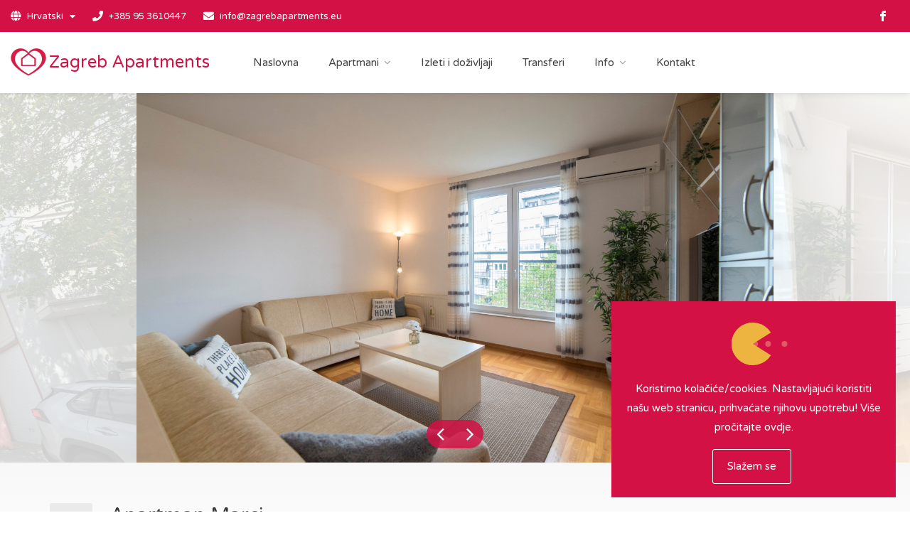

--- FILE ---
content_type: text/html; charset=utf-8
request_url: https://zagrebapartments.eu/hr/ap/j/apartman-marci/
body_size: 76830
content:
<!DOCTYPE html>
<html lang="hr-HR" dir="ltr">
<head>
    <meta charset="utf-8">
    <meta name="viewport" content="width=device-width, initial-scale=1, maximum-scale=1">
    <meta name="apple-mobile-web-app-capable" content="yes">
    <link rel="shortcut icon" href="/site/web/images/favicon.ico" type="image/x-icon" >
    <title>Apartman Marci - Zagreb Apartments</title>
    <meta name="theme-color" content="#d31145">
    <meta name="description" content="Zagreb Apartments - Apartman Marci - Dobro došli u naš moderan i šarmantan apartman, savršeno smješten u živopisnom dijelu Zagreba! Bilo da putujete sami, s obitelji ili poslovno ovaj prostor nudi sve što vam je potrebno za udoban boravak.  Opustite se u spavaćoj sobi s queen-size krevetom, ili iskoristite rask..." />
    <meta name="keywords" content="" />
    <meta name="robots" content="index" />
    <meta name="robots" content="follow" />
    <meta name="author" content="Zagreb Apartments, info@zagrebapartments.eu">
    <meta name="copyright" content="Zagreb Apartments">
    
	<link rel='alternate' hreflang='hr-HR' href='https://zagrebapartments.eu/hr/ap/j/apartman-marci/' />
	<link rel='alternate' hreflang='en' href='https://zagrebapartments.eu/en/ap/j/apartment-marci/' />    <style rel=subresource" type="text/css">
        .preloader-wrapper{ position: fixed;z-index: 999999;top: 0;right: 0;bottom: 0;left: 0;width: 100%;height: 100%;background: #fff;}.preloader{width: 100px;height: 100px;position: absolute;top: 50%;left: 50%;margin: -50px 0 0 -50px;}.preloader svg{width: 100px;height: 100px;}
    </style>
    <link rel="apple-touch-icon" sizes="114x114" href="/site/web/images/splash/splash-icon.png">
    <link rel="apple-touch-startup-image" href="/site/web/images/splash/splash-screen.png" media="screen and (max-device-width: 320px)">
    <link rel="apple-touch-startup-image" href="/site/web/images/splash/splash-screen@2x.png" media="(max-device-width: 480px) and (-webkit-min-device-pixel-ratio: 2)">
    <link rel="canonical" href="https://zagrebapartments.eu/en/ap/j/apartment-marci/" />
    <meta property="og:type" content="website" />
    <meta property="og:site_name" content="Zagreb Apartments" />
    <meta property="og:title" content="Apartman Marci - Zagreb Apartments" />
    <meta property="og:url" content="https://zagrebapartments.eu/en/ap/j/apartment-marci/" />
    <meta property="og:image" content="https://zagrebapartments.eu/site/assets/files/1046/first_choice_apartmets_logo.png" />
    <meta property="og:description" content="Zagreb Apartments - Apartman Marci - Dobro došli u naš moderan i šarmantan apartman, savršeno smješten u živopisnom dijelu Zagreba! Bilo da putujete sami, s obitelji ili poslovno ovaj prostor nudi sve što vam je potrebno za udoban boravak.  Opustite se u spavaćoj sobi s queen-size krevetom, ili iskoristite rask..." />
    <meta name="twitter:card" content="summary" />
    <meta name="twitter:description" content="Zagreb Apartments - Apartman Marci - Dobro došli u naš moderan i šarmantan apartman, savršeno smješten u živopisnom dijelu Zagreba! Bilo da putujete sami, s obitelji ili poslovno ovaj prostor nudi sve što vam je potrebno za udoban boravak.  Opustite se u spavaćoj sobi s queen-size krevetom, ili iskoristite rask..." />
    <meta name="twitter:title" content="Apartman Marci - Zagreb Apartments" />
    <meta name="twitter:image" content="https://zagrebapartments.eu/site/assets/files/1046/first_choice_apartmets_logo.png" />
    <link rel="stylesheet" href="/site/web/css/style.css?v=1.35">
    <link rel="stylesheet" href="/site/web/css/main.css" id="colors">
    <link rel="stylesheet" href="/site/web/css/all.css">
    <link rel="stylesheet" href="/site/web/css/icofont.css">
    <link rel="stylesheet" href="/site/web/vendor/leaflet/leaflet.css">
    <link rel="stylesheet" href="/site/web/vendor/leaflet/leaflet-gesture-handling.min.css">
    <link rel="stylesheet" href="/site/web/vendor/leaflet/leaflet.markercluster.css">
    <link rel="stylesheet" href="/site/web/vendor/leaflet/leaflet.markercluster.default.css">
    <link rel="stylesheet" href="/site/web/vendor/datepicker/datepicker.min.css">
    <script type="text/javascript" src="/site/web/js/jquery-2.2.0.min.js"></script>
    <script type="text/javascript" src="/site/web/js/jquery-ui.min.js"></script>
    <script type="text/javascript" src="/site/web/js/jquery-form.min.js"></script>
    <script type="text/javascript" src="/site/web/js/jquery.cookie.js"></script>
    <script type="text/javascript" src="/site/web/js/chosen.min.js"></script>
    <script type="text/javascript" src="/site/web/js/magnific-popup.min.js"></script>
    <script type="text/javascript" src="/site/web/js/owl.carousel.min.js"></script>
    <script type="text/javascript" src="/site/web/js/rangeSlider.js"></script>
    <script type="text/javascript" src="/site/web/js/sticky-kit.min.js"></script>
    <script type="text/javascript" src="/site/web/js/slick.min.js"></script>
    <script type="text/javascript" src="/site/web/js/masonry.min.js"></script>
    <script type="text/javascript" src="/site/web/js/mmenu.min.js"></script>
    <script type="text/javascript" src="/site/web/js/tooltips.min.js"></script>
    <script type="text/javascript" src="/site/web/vendor/datepicker/datepicker.min.js"></script>
    <script type="text/javascript" src="/site/web/vendor/datepicker/datepicker.hr-HR.js"></script>
    <script type="text/javascript" src="/site/web/vendor/leaflet/leaflet.js"></script>
    
    <script type="text/javascript" src="/site/web/js/imagesloaded.min.js"></script>
    <script type="text/javascript" src="/site/web/js/custom.js?v=1.32"></script>
</head>
<body>
<div class="preloader-wrapper">
    <div class="preloader">
        <svg version="1.1" id="L7" xmlns="http://www.w3.org/2000/svg" xmlns:xlink="http://www.w3.org/1999/xlink" x="0px" y="0px" viewBox="0 0 100 100" enable-background="new 0 0 100 100" xml:space="preserve"><path fill="#d31145" d="M31.6,3.5C5.9,13.6-6.6,42.7,3.5,68.4c10.1,25.7,39.2,38.3,64.9,28.1l-3.1-7.9c-21.3,8.4-45.4-2-53.8-23.3 c-8.4-21.3,2-45.4,23.3-53.8L31.6,3.5z"><animateTransform attributeName="transform" attributeType="XML" type="rotate" dur="2s" from="0 50 50" to="-360 50 50" repeatCount="indefinite" /></path><path fill="#d38da0" d="M42.3,39.6c5.7-4.3,13.9-3.1,18.1,2.7c4.3,5.7,3.1,13.9-2.7,18.1l4.1,5.5c8.8-6.5,10.6-19,4.1-27.7 c-6.5-8.8-19-10.6-27.7-4.1L42.3,39.6z"><animateTransform attributeName="transform" attributeType="XML" type="rotate" dur="1s" from="0 50 50" to="-360 50 50" repeatCount="indefinite" /></path><path fill="#d34c70" d="M82,35.7C74.1,18,53.4,10.1,35.7,18S10.1,46.6,18,64.3l7.6-3.4c-6-13.5,0-29.3,13.5-35.3s29.3,0,35.3,13.5
  L82,35.7z"><animateTransform attributeName="transform" attributeType="XML" type="rotate" dur="2s" from="0 50 50" to="360 50 50" repeatCount="indefinite" /></path></svg>
    </div>
</div>
<div id="wrapper">
    <header id="header-container" class="fullwidth">
        <div id="top-bar">
            <div class="container">

                <div class="left-side">

                    <ul class="top-bar-menu">
                        <li>
                            <div class="top-bar-dropdown">
                                <span>
                                                                                                                        <i class="fa fa-globe"></i> Hrvatski                                                                                                                                                                                        </span>
                                <ul class="options">
                                    <li><div class="arrow"></div></li>
                                                                                                                                                                                                    <li><a hreflang="hr" href="/hr/ap/j/apartman-marci/">Hrvatski</a></li>
                                                                                                                                                                                                    <li><a hreflang="en" href="/en/ap/j/apartment-marci/">English</a></li>
                                                                    </ul>
                            </div>
                        </li>
                        <li><i class="fa fa-phone"></i> <a href="tel:+385 95 3610447">+385 95 3610447</a></li>
                        <li class="hidden-xs"><i class="fa fa-envelope"></i> <a href="mailto:info@zagrebapartments.eu">info@zagrebapartments.eu</a></li>
                    </ul>

                </div>

                <div class="right-side hidden-xs">
                    <ul class="social-icons">
                                                    <li><a class="facebook" href="https://www.facebook.com/1stChoiceApartments" target="_blank"><i class="icon-facebook"></i></a></li>
                                                                                            </ul>

                </div>

            </div>
        </div>
        <div class="clearfix"></div>

        <div id="header">
            <div class="container">
                <div class="row">
                    <div class="col-xs-12 col-sm-12 col-md-12 col-lg-12">

                        <div id="logo">
                            <a href="/">
                                <img src="/site/assets/files/1046/first_choice_apartmets_logo.100x100.png" alt="Zagreb Apartments">
                                <span class="logo-txt">Zagreb Apartments</span>
                            </a>
                        </div>

                        <div class="mmenu-trigger">
                            <button class="hamburger hamburger--collapse" type="button">
                            <span class="hamburger-box">
                                <span class="hamburger-inner"></span>
                            </span>
                            </button>
                        </div>

                        <nav id="navigation" class="style-1">
                            <ul id="responsive">
                                <li>
                                    <a href="/">Naslovna</a>
                                </li>
                                <li class="hidden-lg hidden-md">
                                    <a href="#">Apartmani</a>
                                    <ul>
                                                                                    <li><a href="/hr/ap/s/ss1/">Seven Stars 1</a></li>
                                                                                    <li><a href="/hr/ap/s/ss2/">Seven Stars 2</a></li>
                                                                                    <li><a href="/hr/ap/s/ss3/">Seven Stars 3</a></li>
                                                                                    <li><a href="/hr/ap/s/ss4/">Seven Stars 4</a></li>
                                                                                    <li><a href="/hr/ap/s/ss5/">Seven Stars 5</a></li>
                                                                                    <li><a href="/hr/ap/s/ss6/">Seven Stars 6</a></li>
                                                                                    <li><a href="/hr/ap/s/ss7/">Seven Stars 7</a></li>
                                                                                    <li><a href="/hr/ap/s/liberty-6/">Liberty soba 6</a></li>
                                                                                    <li><a href="/hr/ap/s/liberty-7/">Liberty soba 7</a></li>
                                                                                    <li><a href="/hr/ap/s/evita-soba-7/">Evita soba 7</a></li>
                                                                                    <li><a href="/hr/ap/studio/liberty-studio-1/">Studio Liberty 1</a></li>
                                                                                    <li><a href="/hr/ap/studio/liberty-studio-2/">Studio Liberty 2</a></li>
                                                                                    <li><a href="/hr/ap/studio/liberty-studio-3/">Studio Liberty 3</a></li>
                                                                                    <li><a href="/hr/ap/studio/liberty-studio-4/">Studio Liberty luxury 4 ****</a></li>
                                                                                    <li><a href="/hr/ap/studio/liberty-studio-5/">Studio Liberty 5</a></li>
                                                                                    <li><a href="/hr/ap/studio/liberty-studio-8/">Studio Liberty 8</a></li>
                                                                                    <li><a href="/hr/ap/studio/evita-studio-apartman-1/">Studio Evita 1</a></li>
                                                                                    <li><a href="/hr/ap/studio/evita-studio-2/">Studio Evita 2</a></li>
                                                                                    <li><a href="/hr/ap/studio/evita-studio-3/">Studio Evita 3</a></li>
                                                                                    <li><a href="/hr/ap/studio/evita-studio-luxury-4/">Studio Evita luxury 4 ****</a></li>
                                                                                    <li><a href="/hr/ap/studio/evita-studio-5/">Studio Evita 5</a></li>
                                                                                    <li><a href="/hr/ap/studio/evita-studio-6/">Studio Evita 6</a></li>
                                                                                    <li><a href="/hr/ap/studio/evita-studio-8/">Studio Evita 8</a></li>
                                                                                    <li><a href="/hr/ap/studio/studio-atelier-blow-up/">Studio Atelier Blow Up</a></li>
                                                                                    <li><a href="/hr/ap/studio/studio-imperial-1/">Studio Imperial 1</a></li>
                                                                                    <li><a href="/hr/ap/studio/studio-imperial-2/">Studio Imperial 2</a></li>
                                                                                    <li><a href="/hr/ap/studio/imperial-1-palmoticeva/">Studio Imperial 1P</a></li>
                                                                                    <li><a href="/hr/ap/studio/imperial-2-palmoticeva/">Studio Imperial 2P</a></li>
                                                                                    <li><a href="/hr/ap/studio/imperial-3-palmoticeva/">Studio Imperial 3P</a></li>
                                                                                    <li><a href="/hr/ap/studio/imperial-4-palmoticeva/">Studio Imperial 4P</a></li>
                                                                                    <li><a href="/hr/ap/studio/imperial-boskoviceva-1/">Studio Imperial B1</a></li>
                                                                                    <li><a href="/hr/ap/studio/imperial-boskoviceva-2/">Studio Imperial B2</a></li>
                                                                                    <li><a href="/hr/ap/studio/imperial-boskoviceva-3/">Studio Imperial B3</a></li>
                                                                                    <li><a href="/hr/ap/studio/imperial-boskoviceva-4/">Studio Imperial B4</a></li>
                                                                                    <li><a href="/hr/ap/studio/imperial-boskoviceva-5/">Studio Imperial B5</a></li>
                                                                                    <li><a href="/hr/ap/studio/the-modern-hatz-studio-1/">Studio The Modern Hatz 1</a></li>
                                                                                    <li><a href="/hr/ap/studio/the-modern-hatz-studio-2/">Studio The Modern Hatz 2</a></li>
                                                                                    <li><a href="/hr/ap/studio/the-modern-hatz-studio-3/">Studio The Modern Hatz 3</a></li>
                                                                                    <li><a href="/hr/ap/studio/olimp-studio-1/">Studio Olimp 1</a></li>
                                                                                    <li><a href="/hr/ap/studio/olimp-studio-2/">Studio Olimp 2</a></li>
                                                                                    <li><a href="/hr/ap/studio/olimp-studio-3/">Studio Olimp 3</a></li>
                                                                                    <li><a href="/hr/ap/studio/olimp-studio-4/">Studio Olimp 4</a></li>
                                                                                    <li><a href="/hr/ap/studio/olimp-studio-5/">Studio Olimp 5</a></li>
                                                                                    <li><a href="/hr/ap/studio/studio-fishnjak/">Studio Fishnjak</a></li>
                                                                                    <li><a href="/hr/ap/studio/studio-apartman-king/">Studio Apartman King</a></li>
                                                                                    <li><a href="/hr/ap/studio/studio-apartman-queen/">Studio Apartman Queen</a></li>
                                                                                    <li><a href="/hr/ap/studio/studio-apartman-superior/">Studio Apartman Superior</a></li>
                                                                                    <li><a href="/hr/ap/studio/possa-studio-apartman-1/">Possa Studio Apartman 1</a></li>
                                                                                    <li><a href="/hr/ap/studio/possa-studio-apartman-2/">Possa Studio Apartman 2</a></li>
                                                                                    <li><a href="/hr/ap/studio/zagabria-studio-apartment-1/">Studio Zagabria 1</a></li>
                                                                                    <li><a href="/hr/ap/studio/zagabria-studio-apartment-2/">Studio Zagabria 2</a></li>
                                                                                    <li><a href="/hr/ap/studio/zagabria-studio-apartment-3/">Studio Zagabria 3</a></li>
                                                                                    <li><a href="/hr/ap/studio/zagabria-studio-apartment-4/">Studio Zagabria 4</a></li>
                                                                                    <li><a href="/hr/ap/studio/zagabria-studio-apartment-5/">Studio Zagabria 5</a></li>
                                                                                    <li><a href="/hr/ap/studio/zagabria-studio-apartment-6/">Studio Zagabria 6</a></li>
                                                                                    <li><a href="/hr/ap/studio/zagabria-studio-apartment-7/">Studio Zagabria 7</a></li>
                                                                                    <li><a href="/hr/ap/studio/zagabria-studio-apartment-8/">Studio Zagabria 8</a></li>
                                                                                    <li><a href="/hr/ap/studio/zagabria-studio-apartment-9/">Studio Zagabria 9</a></li>
                                                                                    <li><a href="/hr/ap/studio/studio-corner/">Studio Corner</a></li>
                                                                                    <li><a href="/hr/ap/studio/studio-vla-vla-green/">Studio Vla Vla Green</a></li>
                                                                                    <li><a href="/hr/ap/studio/studio-vla-vla-orange/">Studio Vla Vla Orange</a></li>
                                                                                    <li><a href="/hr/ap/studio/bella-mia-1/">Studio Bella Mia 1</a></li>
                                                                                    <li><a href="/hr/ap/studio/bella-mia-2/">Studio Bella Mia 2</a></li>
                                                                                    <li><a href="/hr/ap/studio/bella-mia-3/">Studio Bella Mia 3</a></li>
                                                                                    <li><a href="/hr/ap/studio/bella-mia-4/">Studio Bella Mia 4</a></li>
                                                                                    <li><a href="/hr/ap/studio/bella-mia-5/">Studio Bella Mia 5</a></li>
                                                                                    <li><a href="/hr/ap/studio/bella-mia-6/">Studio Bella Mia 6</a></li>
                                                                                    <li><a href="/hr/ap/studio/pamer-1/">Studio Pamer 1</a></li>
                                                                                    <li><a href="/hr/ap/studio/pamer-2/">Studio Pamer 2</a></li>
                                                                                    <li><a href="/hr/ap/studio/pamer-3/">Studio Pamer 3</a></li>
                                                                                    <li><a href="/hr/ap/studio/pamer-4/">Studio Pamer 4</a></li>
                                                                                    <li><a href="/hr/ap/studio/pamer-5/">Studio Pamer 5</a></li>
                                                                                    <li><a href="/hr/ap/studio/mini-p/">Studio Mini P</a></li>
                                                                                    <li><a href="/hr/ap/j/franky-1/">Apartman Franky 1</a></li>
                                                                                    <li><a href="/hr/ap/j/franky-2/">Apartman Franky 2</a></li>
                                                                                    <li><a href="/hr/ap/j/franky-5/">Apartman Franky 5</a></li>
                                                                                    <li><a href="/hr/ap/j/franky-6/">Apartman Franky 6</a></li>
                                                                                    <li><a href="/hr/ap/j/ap-barbara/">Apartman Barbara</a></li>
                                                                                    <li><a href="/hr/ap/j/ap-galileo/">Apartman Galileo</a></li>
                                                                                    <li><a href="/hr/ap/j/apfishnjak/">Apartman Fishnjak</a></li>
                                                                                    <li><a href="/hr/ap/j/apartman-legacy/">Apartman Legacy</a></li>
                                                                                    <li><a href="/hr/ap/j/apartman-imperial/">Apartman Imperial</a></li>
                                                                                    <li><a href="/hr/ap/j/on-time-apartment-1/">Apartman On Time 1</a></li>
                                                                                    <li><a href="/hr/ap/j/on-time-apartment-2/">Apartman On Time 2</a></li>
                                                                                    <li><a href="/hr/ap/j/apartman-asja/">Apartman Asja</a></li>
                                                                                    <li><a href="/hr/ap/j/prim1/">Apartman Altius</a></li>
                                                                                    <li><a href="/hr/ap/j/apartman-optima/">Apartman Optima</a></li>
                                                                                    <li><a href="/hr/ap/j/prim2/">Apartman Deluxe</a></li>
                                                                                    <li><a href="/hr/ap/j/first-class-apartment/">Apartman First Class</a></li>
                                                                                    <li><a href="/hr/ap/j/apartman-nehajska62-3-kat/">Apartman Dubrovnik</a></li>
                                                                                    <li><a href="/hr/ap/j/ap-corner/">Apartman Corner</a></li>
                                                                                    <li><a href="/hr/ap/j/british-square/">Apartman British square</a></li>
                                                                                    <li><a href="/hr/ap/j/apartman-marci/">Apartman Marci</a></li>
                                                                                    <li><a href="/hr/ap/j/apartman-la-dolce-otto/">Apartman La Dolce Otto</a></li>
                                                                                    <li><a href="/hr/ap/2/apartman-superior-2/">Apartman First Choice Ilica</a></li>
                                                                                    <li><a href="/hr/ap/2/pacha-masarykova/">Apartman Pacha Masarykova</a></li>
                                                                                    <li><a href="/hr/ap/2/apartman-optima-deluxe/">Apartman Optima Deluxe</a></li>
                                                                                    <li><a href="/hr/ap/2/themintedwood-apartman/">Apartman The Minted Wood Zagreb</a></li>
                                                                                    <li><a href="/hr/ap/2/la-donna-apartman/">Apartman La Donna</a></li>
                                                                                    <li><a href="/hr/ap/2/franky-3/">Apartman Franky 3</a></li>
                                                                                    <li><a href="/hr/ap/2/franky-4/">Apartman Franky 4</a></li>
                                                                                    <li><a href="/hr/ap/2/golden-star/">Apartman Golden Star</a></li>
                                                                                    <li><a href="/hr/ap/2/legerro-p-1/">Apartman Legerro P 1</a></li>
                                                                                    <li><a href="/hr/ap/2/legerro-p/">Apartman Legerro P 2</a></li>
                                                                                    <li><a href="/hr/ap/2/apartman-new-street/">Apartman Nova Cesta</a></li>
                                                                                    <li><a href="/hr/ap/2/ophelia/">Apartman Ophelia</a></li>
                                                                                    <li><a href="/hr/ap/2/apartman-sunny/">Apartman Sunny</a></li>
                                                                                    <li><a href="/hr/ap/2/jurisic-nest/">Apartman Jurišić Nest</a></li>
                                                                                    <li><a href="/hr/ap/2/altius-mandalicina/">Apartman Lavir</a></li>
                                                                                    <li><a href="/hr/ap/2/apartman-luigi/">Apartman Luigi</a></li>
                                                                                    <li><a href="/hr/ap/dubec/dubec-1/">Dubec 1</a></li>
                                                                                    <li><a href="/hr/ap/dubec/dubec-2/">Dubec 2</a></li>
                                                                                    <li><a href="/hr/ap/dubec/dubec-3/">Dubec 3</a></li>
                                                                                    <li><a href="/hr/ap/dubec/dubec-4/">Dubec 4</a></li>
                                                                                    <li><a href="/hr/ap/kuce/dreamy-hill-zagorje/">Dreamy Hill Zagorje</a></li>
                                                                            </ul>

                                </li>
                                <li>
                                    <a class="hidden-lg hidden-md" href="#">Kategorije Apartmana</a>
                                    <a class="hidden-sm hidden-xs" href="/hr/ap/">Apartmani</a>
                                    <ul>
                                                                                    <li><a href="/hr/ap/s/">Sobe</a></li>
                                                                                    <li><a href="/hr/ap/studio/">Studio</a></li>
                                                                                    <li><a href="/hr/ap/j/">Jednosobni</a></li>
                                                                                    <li><a href="/hr/ap/2/">Višesobni</a></li>
                                                                                    <li><a href="/hr/ap/dubec/">Dubec studio apartmani</a></li>
                                                                                    <li><a href="/hr/ap/kuce/">Kuće za odmor</a></li>
                                                                            </ul>

                                </li>
                                <li>
                                    <a href="/hr/experiences/">Izleti i doživljaji</a>
                                </li>
                                <li>
                                    <a href="/hr/transfers/">Transferi</a>
                                </li>
                                <li>
                                    <a>Info</a>
                                    <ul>
                                                                                    <li><a href="/hr/clanci/zastita-privatnosti/">Zaštita privatnosti</a></li>
                                                                                    <li><a href="/hr/clanci/ukljucene-usluge/">Uključene usluge</a></li>
                                                                                    <li><a href="/hr/clanci/o-nama/">O nama</a></li>
                                                                                    <li><a href="/hr/clanci/o-zagrebu/">O Zagrebu</a></li>
                                                                                    <li><a href="/hr/clanci/uvjeti-najma/">Uvjeti najma</a></li>
                                                                            </ul>
                                </li>
                                <li>
                                    <a href="/hr/kontakt/">Kontakt</a>
                                </li>

                                                                    <li class="hidden-lg hidden-md hidden-sm"><a href="tel:+385 95 3610447"><i class="fa fa-phone"></i> +385 95 3610447</a></li>
                                                                                                                                    <li class="hidden-lg hidden-md hidden-sm"><a href="mailto:info@zagrebapartments.eu"><i class="fa fa-envelope"></i> info@zagrebapartments.eu</a></li>
                                                                                                    <li><a class="hidden-lg hidden-md hidden-sm" href="https://www.facebook.com/1stChoiceApartments" target="_blank">Facebook</a></li>
                                                                                                                            </ul>
                        </nav>
                        <div class="clearfix"></div>

                    </div>
                </div>
            </div>
        </div>

    </header>
    <div class="clearfix"></div>
    <div class="fullwidth-property-slider">
        <a href="/site/assets/files/1207/bisacka_07-1.jpg" data-background-image="/site/assets/files/1207/bisacka_07-1.jpg" class="item mfp-gallery"></a>
                    <a href="/site/assets/files/1207/bisacka_09.jpg" data-background-image="/site/assets/files/1207/bisacka_09.jpg" class="item mfp-gallery"></a>
                    <a href="/site/assets/files/1207/bisacka_10.jpg" data-background-image="/site/assets/files/1207/bisacka_10.jpg" class="item mfp-gallery"></a>
                    <a href="/site/assets/files/1207/bisacka_08.jpg" data-background-image="/site/assets/files/1207/bisacka_08.jpg" class="item mfp-gallery"></a>
                    <a href="/site/assets/files/1207/bisacka_13.jpg" data-background-image="/site/assets/files/1207/bisacka_13.jpg" class="item mfp-gallery"></a>
                    <a href="/site/assets/files/1207/bisacka_06.jpg" data-background-image="/site/assets/files/1207/bisacka_06.jpg" class="item mfp-gallery"></a>
                    <a href="/site/assets/files/1207/bisacka_15.jpg" data-background-image="/site/assets/files/1207/bisacka_15.jpg" class="item mfp-gallery"></a>
                    <a href="/site/assets/files/1207/bisacka_11.jpg" data-background-image="/site/assets/files/1207/bisacka_11.jpg" class="item mfp-gallery"></a>
                    <a href="/site/assets/files/1207/bisacka_01.jpg" data-background-image="/site/assets/files/1207/bisacka_01.jpg" class="item mfp-gallery"></a>
                    <a href="/site/assets/files/1207/bisacka_02.jpg" data-background-image="/site/assets/files/1207/bisacka_02.jpg" class="item mfp-gallery"></a>
                    <a href="/site/assets/files/1207/bisacka_03.jpg" data-background-image="/site/assets/files/1207/bisacka_03.jpg" class="item mfp-gallery"></a>
                    <a href="/site/assets/files/1207/bisacka_04.jpg" data-background-image="/site/assets/files/1207/bisacka_04.jpg" class="item mfp-gallery"></a>
                    <a href="/site/assets/files/1207/bisacka_17.jpg" data-background-image="/site/assets/files/1207/bisacka_17.jpg" class="item mfp-gallery"></a>
                    <a href="/site/assets/files/1207/bisacka_18.jpg" data-background-image="/site/assets/files/1207/bisacka_18.jpg" class="item mfp-gallery"></a>
                    <a href="/site/assets/files/1207/bisacka_21.jpg" data-background-image="/site/assets/files/1207/bisacka_21.jpg" class="item mfp-gallery"></a>
                    <a href="/site/assets/files/1207/bisacka_20.jpg" data-background-image="/site/assets/files/1207/bisacka_20.jpg" class="item mfp-gallery"></a>
                    <a href="/site/assets/files/1207/bisacka_19.jpg" data-background-image="/site/assets/files/1207/bisacka_19.jpg" class="item mfp-gallery"></a>
                    <a href="/site/assets/files/1207/bisacka_05.jpg" data-background-image="/site/assets/files/1207/bisacka_05.jpg" class="item mfp-gallery"></a>
                    <a href="/site/assets/files/1207/bisacka_22.jpg" data-background-image="/site/assets/files/1207/bisacka_22.jpg" class="item mfp-gallery"></a>
                    <a href="/site/assets/files/1207/bisacka_16.jpg" data-background-image="/site/assets/files/1207/bisacka_16.jpg" class="item mfp-gallery"></a>
                    <a href="/site/assets/files/1207/bisacka_23.jpg" data-background-image="/site/assets/files/1207/bisacka_23.jpg" class="item mfp-gallery"></a>
                    <a href="/site/assets/files/1207/bisacka_24.jpg" data-background-image="/site/assets/files/1207/bisacka_24.jpg" class="item mfp-gallery"></a>
                    <a href="/site/assets/files/1207/bisacka_25.jpg" data-background-image="/site/assets/files/1207/bisacka_25.jpg" class="item mfp-gallery"></a>
                    <a href="/site/assets/files/1207/bisacka_26.jpg" data-background-image="/site/assets/files/1207/bisacka_26.jpg" class="item mfp-gallery"></a>
                    <a href="/site/assets/files/1207/bisacka_27.jpg" data-background-image="/site/assets/files/1207/bisacka_27.jpg" class="item mfp-gallery"></a>
                    <a href="/site/assets/files/1207/bisacka_28.jpg" data-background-image="/site/assets/files/1207/bisacka_28.jpg" class="item mfp-gallery"></a>
                    <a href="/site/assets/files/1207/bisacka_29.jpg" data-background-image="/site/assets/files/1207/bisacka_29.jpg" class="item mfp-gallery"></a>
                    <a href="/site/assets/files/1207/bisacka_30.jpg" data-background-image="/site/assets/files/1207/bisacka_30.jpg" class="item mfp-gallery"></a>
            </div>

    <div id="titlebar" class="property-titlebar margin-bottom-0">
        <div class="container">
            <div class="row">
                <div class="col-md-12">
                    <a href="/hr/ap/j/" class="back-to-listings"></a>
                    <div class="property-title">
                        <h1>Apartman Marci</h1>
                        <span class="listing-address">
                            <i class="fas fa-map-marker-alt"></i>
                            Bisačka Ulica 14, Zagreb					    </span>
                    </div>
                    <nav id="breadcrumbs">
                        <ul>
                            <li><a href="/">Naslovna</a></li>
                            <li><a href="/hr/ap/">Apartmani</a></li>
                            <li><a href="/hr/ap/j/">Jednosobni</a></li>
                        </ul>
                    </nav>
                </div>
            </div>
        </div>
    </div>

    <div class="container margin-bottom-30">
        <div class="row">
            <!-- Sidebar -->
            <div class="col-xs-12 col-sm-12 col-md-4 col-md-push-8 col-lg-4 col-lg-push-8">
                <div class="sidebar">

                                            <a class="rentli-btn" target="_blank" href="https://marci.book.rentl.io?unitTypeId=accf9bac-e1cb-4fbf-bad5-8ed46fd4ef09">REZERVIRAJ ODMAH</a>
                    
                    <div class="widget">
                        <div class="agent-widget">
                            <h3 class="fs20 margin-bottom-20">Postavi pitanje</h3>
                            <ul class="app-contact">
                                                                    <li><a href="tel:+385 95 3610447"><i class="fas fa-phone"></i> +385 95 3610447</a></li>
                                                                                                    <li><a href="mailto:info@zagrebapartments.eu"><i class="fas fa-envelope"></i> info@zagrebapartments.eu</a></li>
                                                            </ul>
                        </div>
                    </div>
                    
                    <!--<div class="widget">
                        <div class="agent-widget">
                            <h3 class="fs20 margin-bottom-20"></h3>
                            <ul class="prices">
                                                                    <li class="text-center">
                                        <div class="display-block fs32 fw400 color-default"><span class="fs14">€</span></div>
                                        <div class="display-block fs13 fw400"><i class="fa fa-user"></i> </div>
                                    </li>
                                                            </ul>
                            <span class="display-block text-center fs11 fw400 text-muted line-height-normal margin-top-10"></span>
                        </div>
                    </div>-->
                    <div class="widget">
                        <div class="share-widget">
                            <h3 class="fs20 margin-bottom-10">Podjeli</h3>
                            <ul class="share-buttons">
                                <li><a href="https://twitter.com/intent/tweet?counturl=https://zagrebapartments.eu/hr/ap/j/apartman-marci/&amp;text=Apartman Marci&amp;url=https://zagrebapartments.eu/hr/ap/j/apartman-marci/&amp;via=Zagreb Apartments" target="_blank" class="share-twitter"><i class="icofont-twitter"></i></a></li>
                                <li><a href="https://www.facebook.com/sharer/sharer.php?u=https://zagrebapartments.eu/hr/ap/j/apartman-marci/" target="_blank" class="share-facebook"><i class="icofont-facebook"></i></a></li>
                                <li><a href="whatsapp://send?text=https://zagrebapartments.eu/hr/ap/j/apartman-marci/" target="_blank" class="share-whatsapp"><i class="icofont-whatsapp"></i></a></li>
                                <li class="hidden-lg hidden-md"><a href="viber://forward?text=https://zagrebapartments.eu/hr/ap/j/apartman-marci/" target="_blank" class="share-viber"><i class="icofont-brand-viber"></i></a></li>
                                <li class="hidden-lg hidden-md"><a href="sms:?subject=Apartman Marci...&amp;body=Apartman Marci...%20-%20https://zagrebapartments.eu/hr/ap/j/apartman-marci/" target="_blank" class="share-sms"><i class="icofont-ui-messaging"></i></a></li>
                                <li class="hidden-xs hidden-sm"><a href="mailto:?subject=Apartman Marci...&amp;body=Apartman Marci...%20-%20https://zagrebapartments.eu/hr/ap/j/apartman-marci/" target="_blank" class="share-email"><i class="icofont-envelope"></i></a></li>
                            </ul>

                            <div class="clearfix"></div>
                        </div>
                    </div>
                </div>
            </div>

            <div class="col-xs-12 col-sm-12 col-md-8 col-md-pull-4 col-lg-8 col-lg-pull-4">

                <div class="property-description">
                    <div class="row property-main-features">
                                                                                    <div class="col-xs-6 col-sm-6 col-md-3 col-lg-3 basicItem2">
                                    <span class="basicValue"><i class="fas fa-user-friends"></i> 4</span>
                                    <span class="basicLabel">Max. broj gostiju</span>
                                </div>
                                                                                                                <div class="col-xs-6 col-sm-6 col-md-3 col-lg-3 basicItem2">
                                    <span class="basicValue"><i class="fas fa-bed"></i> 1</span>
                                    <span class="basicLabel">Spavaćih soba</span>
                                </div>
                                                                                                                <div class="col-xs-6 col-sm-6 col-md-3 col-lg-3 basicItem2">
                                    <span class="basicValue"><i class="fas fa-bath"></i> 1</span>
                                    <span class="basicLabel">Kupaonica</span>
                                </div>
                                                                                                                <div class="col-xs-6 col-sm-6 col-md-3 col-lg-3 basicItem2">
                                    <span class="basicValue"><i class="fas fa-expand"></i> 50m<sup>2</sup></span>
                                    <span class="basicLabel">Unutarnji prostor</span>
                                </div>
                                                                        </div>

                    
                    <h2 class="desc-headline">Opis</h2>
                    <div class="show-more">
                        <p>Dobro došli u naš moderan i šarmantan apartman, savršeno smješten u živopisnom dijelu Zagreba! Bilo da putujete sami, s obitelji ili poslovno ovaj prostor nudi sve što vam je potrebno za udoban boravak.</p>

<p>Opustite se u spavaćoj sobi s queen-size krevetom, ili iskoristite rasklopivi kauč u dnevnom boravku, koji pruža dodatne opcije za spavanje za dvije osobe. Kupaonica je moderna i besprijekorno čista, s tuš kadom i kupaonskim potrepštinama. Apartman ima potpuno opremljenu kuhinju s hladnjakom, štednjakom, pećnicom, mikrovalnom pećnicom, perlicom suđa i osnovnim priborom za pripremu jednostavnih obroka.<br />
<br />
Privatni parking rezerviran je za goste apartmana i nalazi se u podzemnoj garaži zgrade.</p>

<p dir="ltr">Bilo da ste u posjetu kako biste istražili povijesnu jezgru Gornjeg grada s poznatom zagrebačkom katedralom, tržnicom Dolac i Trgom bana Jelačića, ili da uživate u kavi na Tkalčićevoj ulici, potrebno je nekoliko tramvajskih stanica ili kratka vožnja autom kako biste došli u uži centar grada.<br />
Tramvajska stanica smještena je u blizini apartmana a njezine linije povezuju nekoliko dijelova grada.</p>
                        <a href="#" class="show-more-button">Prikaži više <i class="fa fa-angle-down"></i></a>
                    </div>

                    <div class="style-2 margin-top-30">
                        <div class="toggle-wrap">
                            <span class="trigger amenities"><a href="#">Opremljenost<i class="sl sl-icon-plus"></i></a></span>
                            <div class="toggle-container">
                                <div class="row amenitiesContainer">
                                                                                                                        <div class="col-xs-12 col-sm-6 col-md-6 col-lg-4 col-xl-3 margin-bottom-20 amenitiesCol">
                                            <h3 class="desc-headline fs15 margin-top-5 margin-bottom-5 padding-bottom-5">Općenito</h3>
                                                                                            <span class="amenitiesItem display-block fs13"><i class="fas fa-check"></i> Televizor</span>
                                                                                            <span class="amenitiesItem display-block fs13"><i class="fas fa-check"></i> Internet</span>
                                                                                            <span class="amenitiesItem display-block fs13"><i class="fas fa-check"></i> Wi-Fi</span>
                                                                                            <span class="amenitiesItem display-block fs13"><i class="fas fa-check"></i> Klima</span>
                                                                                            <span class="amenitiesItem display-block fs13"><i class="fas fa-check"></i> Grijanje</span>
                                                                                            <span class="amenitiesItem display-block fs13"><i class="fas fa-check"></i> Lift</span>
                                                                                            <span class="amenitiesItem display-block fs13"><i class="fas fa-check"></i> Perilica rublja</span>
                                                                                            <span class="amenitiesItem display-block fs13"><i class="fas fa-check"></i> Glačalo</span>
                                                                                            <span class="amenitiesItem display-block fs13"><i class="fas fa-check"></i> Pušenje nije dozvoljeno</span>
                                                                                        </div>
                                                                                                                                                                <div class="col-xs-12 col-sm-6 col-md-6 col-lg-4 col-xl-3 margin-bottom-20 amenitiesCol">
                                            <h3 class="desc-headline fs15 margin-top-5 margin-bottom-5 padding-bottom-5">Kuhinja & Blagovaonica</h3>
                                                                                            <span class="amenitiesItem display-block fs13"><i class="fas fa-check"></i> Frižider</span>
                                                                                            <span class="amenitiesItem display-block fs13"><i class="fas fa-check"></i> Zamrzivač</span>
                                                                                            <span class="amenitiesItem display-block fs13"><i class="fas fa-check"></i> Štednjak</span>
                                                                                            <span class="amenitiesItem display-block fs13"><i class="fas fa-check"></i> Kuhalo</span>
                                                                                            <span class="amenitiesItem display-block fs13"><i class="fas fa-check"></i> Perilica suđa</span>
                                                                                            <span class="amenitiesItem display-block fs13"><i class="fas fa-check"></i> Posuđe i pribor za jelo</span>
                                                                                            <span class="amenitiesItem display-block fs13"><i class="fas fa-check"></i> Pećnica</span>
                                                                                            <span class="amenitiesItem display-block fs13"><i class="fas fa-check"></i> Toster</span>
                                                                                            <span class="amenitiesItem display-block fs13"><i class="fas fa-check"></i> Mikrovalna</span>
                                                                                        </div>
                                                                                                                                                                <div class="col-xs-12 col-sm-6 col-md-6 col-lg-4 col-xl-3 margin-bottom-20 amenitiesCol">
                                            <h3 class="desc-headline fs15 margin-top-5 margin-bottom-5 padding-bottom-5">Kupaonica</h3>
                                                                                            <span class="amenitiesItem display-block fs13"><i class="fas fa-check"></i> Kada</span>
                                                                                            <span class="amenitiesItem display-block fs13"><i class="fas fa-check"></i> Sušilo za kosu</span>
                                                                                            <span class="amenitiesItem display-block fs13"><i class="fas fa-check"></i> Ručnici</span>
                                                                                            <span class="amenitiesItem display-block fs13"><i class="fas fa-check"></i> Šampon i sapun</span>
                                                                                        </div>
                                                                                                                                                                <div class="col-xs-12 col-sm-6 col-md-6 col-lg-4 col-xl-3 margin-bottom-20 amenitiesCol">
                                            <h3 class="desc-headline fs15 margin-top-5 margin-bottom-5 padding-bottom-5">Vani</h3>
                                                                                            <span class="amenitiesItem display-block fs13"><i class="fas fa-check"></i> Besplatni parking</span>
                                                                                        </div>
                                                                                                                                                                <div class="col-xs-12 col-sm-6 col-md-6 col-lg-4 col-xl-3 margin-bottom-20 amenitiesCol">
                                            <h3 class="desc-headline fs15 margin-top-5 margin-bottom-5 padding-bottom-5">Na zahtjev</h3>
                                                                                            <span class="amenitiesItem display-block fs13"><i class="fas fa-check"></i> Dodatni ležaj</span>
                                                                                            <span class="amenitiesItem display-block fs13"><i class="fas fa-check"></i> Dječji krevetić</span>
                                                                                        </div>
                                                                                                                <div class="clearfix"></div>
                                </div>
                                <div class="clearfix"></div>
                            </div>
                        </div>
                    </div>

                                        <div class="style-2 margin-top-20">
                        <div class="toggle-wrap">
                            <span class="trigger open"><a href="#">Udaljenosti<i class="sl sl-icon-plus"></i></a></span>
                            <div class="toggle-container">
                                <div class="row margin-bottom-20">
                                                                                                                        <div class="col-xs-12 col-sm-6 col-md-6 col-lg-4 col-xl-3">
                                                <span class="amenitiesItem">Glavni trg: <span class="main-color">2,5 km</span></span>
                                            </div>
                                                                                                                                                                <div class="col-xs-12 col-sm-6 col-md-6 col-lg-4 col-xl-3">
                                                <span class="amenitiesItem">Autobusni kolodvor: <span class="main-color">3,6 km</span></span>
                                            </div>
                                                                                                                                                                <div class="col-xs-12 col-sm-6 col-md-6 col-lg-4 col-xl-3">
                                                <span class="amenitiesItem">Glavni kolodvor: <span class="main-color">2,3km</span></span>
                                            </div>
                                                                                                                                                                <div class="col-xs-12 col-sm-6 col-md-6 col-lg-4 col-xl-3">
                                                <span class="amenitiesItem">Zračna luka: <span class="main-color">15,7 km</span></span>
                                            </div>
                                                                                                                                                                <div class="col-xs-12 col-sm-6 col-md-6 col-lg-4 col-xl-3">
                                                <span class="amenitiesItem">Dječja bolnica Klajićeva: <span class="main-color">1,1 km</span></span>
                                            </div>
                                                                                                                                                                <div class="col-xs-12 col-sm-6 col-md-6 col-lg-4 col-xl-3">
                                                <span class="amenitiesItem">Bolnica Rebro: <span class="main-color">5,8 km</span></span>
                                            </div>
                                                                                                                                                                <div class="col-xs-12 col-sm-6 col-md-6 col-lg-4 col-xl-3">
                                                <span class="amenitiesItem">Bolnica Sv. Duh: <span class="main-color">2,5 km</span></span>
                                            </div>
                                                                                                                                                                <div class="col-xs-12 col-sm-6 col-md-6 col-lg-4 col-xl-3">
                                                <span class="amenitiesItem">Bolnica Vinogradska: <span class="main-color">1,8 km</span></span>
                                            </div>
                                                                                                            </div>
                            </div>
                        </div>
                    </div>
                    
                    <div class="style-2 margin-top-20">
                        <div class="toggle-wrap">
                            <span class="trigger open"><a href="#">Pošalji upit<i class="sl sl-icon-plus"></i></a></span>
                            <div class="toggle-container">
                                <h5 class="margin-bottom-20">Pošalji upit za Apartman Marci</h5>
                                <form id="inquiryForm" class="margin-top-10">
                                    <div class="row">
                                        <div class="col-xs-12 margin-bottom-20">
                                            <input type="hidden" name="accommodation" value="Apartman Marci" class="form-control">
                                            <div id="idName" class="form-group">
                                                <input type="text" name="name" placeholder="*Vaše ime" class="form-control margin-bottom-0">
                                                <span id="errName" class="elemenBlock form-err-msg"></span>
                                            </div>
                                        </div>
                                        <div class="col-xs-12 margin-bottom-20">
                                            <div id="idEmail" class="form-group">
                                                <input type="email" name="email" pattern="^[A-Za-z0-9](([_\.\-]?[a-zA-Z0-9]+)*)@([A-Za-z0-9]+)(([\.\-]?[a-zA-Z0-9]+)*)\.([A-Za-z]{2,})$" placeholder="*Email" class="form-control margin-bottom-0">
                                                <span id="errEmail" class="elemenBlock form-err-msg"></span>
                                            </div>
                                        </div>
                                        <div class="col-xs-12 margin-bottom-20">
                                            <div class="form-group">
                                                <input type="tel" name="phone" placeholder="Telefon" class="form-control  margin-bottom-0">
                                            </div>
                                        </div>
                                    </div>
                                    <div class="row">
                                        <div class="col-xs-12 margin-bottom-20">
                                            <div class="form-group">
                                                <input type="text" name="persons" placeholder="Br. osoba" class="form-control margin-bottom-0">
                                            </div>
                                        </div>
                                        <div class="col-xs-6 margin-bottom-20">
                                            <div id="idFromDate" class="form-group">
                                                <input id="fromDate" type="text" name="fromDate" placeholder="*Od (datum)" class="form-control margin-bottom-0">
                                                <span id="errFromDate" class="elemenBlock form-err-msg"></span>
                                            </div>
                                        </div>
                                        <div class="col-xs-6 margin-bottom-20">
                                            <div id="idToDate" class="form-group">
                                                <input id="toDate" type="text" name="toDate" placeholder="*Do (datum)" class="form-control margin-bottom-0">
                                                <span id="errToDate" class="elemenBlock form-err-msg"></span>
                                            </div>
                                        </div>
                                    </div>
                                    <div id="idMessage" class="form-group  margin-bottom-20">
                                        <textarea class="form-control margin-bottom-0" name="message" placeholder="*Poruka"></textarea>
                                        <span id="errMessage" class="elemenBlock form-err-msg"></span>
                                    </div>
                                    <div class="row">
                                        <div class="col-xs-12 margin-bottom-20">
                                            <div id="idConsent" class="form-group">
                                                <div class="checkboxes in-row">
                                                    <input id="check-2" type="checkbox" name="consent">
                                                    <label for="check-2">
                                                        *Dajem suglasnost za prikupljanje i obradu unesenih podataka u svrhu odgovora na upit.                                                        <a target="_blank" href="/hr/clanci/zastita-privatnosti/">Više pročitajte ovdje.</a>
                                                    </label>

                                                </div>
                                                <span id="errConsent" class="elemenBlock form-err-msg"></span>
                                            </div>
                                        </div>
                                    </div>
                                    <div class="row">
                                        <div class="col-xs-12 margin-bottom-20">
                                            <div class="g-recaptcha" data-sitekey="6Le5e9wUAAAAAKFJsmWrvDEyek7tb38jBswSENVR"></div>
                                                                                            <script type="text/javascript" src="https://www.google.com/recaptcha/api.js?hl=hr"></script>
                                                                                        <span id="errRecaptcha" class="elemenBlock form-err-msg"></span>
                                        </div>
                                    </div>
                                    <button type="button" name="sendInquiryForm" data-url="/hr/ap/j/apartman-marci/" class="button fullwidth margin-bottom-30">Pošalji <i class="fa fa-send"></i></button>
                                </form>
                                <div class="" id="msgholder"></div>
                            </div>
                        </div>
                    </div>
                </div>
            </div>
        </div>
    </div>


<div class="container margin-bottom-30">
    <!-- Karta -->
    <h3 class="desc-headline" id="location">Lokacija</h3>
    <div id="propertyMap-container">
        <div class="singleMap" id="singleMap"></div>
        <script>
            $(document).ready(function () {
                'use strict';

                var map = L.map('singleMap', {
                    zoom: 16,
                    maxZoom: 18,
                    center: [45.80431667504858, 15.952326022310505]
                });

                map.scrollWheelZoom.disable();

                var Hydda_Full = L.tileLayer('https://{s}.tile.openstreetmap.org/{z}/{x}/{y}.png', {
                    scrollWheelZoom: true,
                    attribution: ''
                }).addTo(map);


                var accIcon = L.Icon.extend({
                    options: {
                        iconSize:     [44, 37],
                        iconAnchor:   [22, 37],
                        popupAnchor:  [0, -37]
                    }
                });

                var accPin = new accIcon({iconUrl: '/site/web/images/map-acc-pin.png'});
                var marker = L.marker([45.80431667504858, 15.952326022310505], {icon: accPin}).addTo(map).bindPopup(
                    '<a href="/hr/ap/j/apartman-marci/">' +
                    '<img src="/site/assets/files/1207/bisacka_07-1.jpg" alt="Zagreb Apartments - Apartman Marci" />' +
                    '<h6 class="mapsPopupTitle">Apartman Marci</h6>' +
                    '<p class="mapsPopupAddress"><i class="fas fa-map-marker-alt"></i> Bisačka Ulica 14</p>' +
                    '</a>'
                );

            });
        </script>
    </div>
</div>
    <div class="container">
        <div class="row">
            <div class="col-md-12">
                <h3 class="margin-top-30 fs24">Slični apartmani</h3>
            </div>
            <div class="col-md-12">
                <div class="carousel home-featured">
                                            <div class="carousel-item">
                            <div class="listing-item">
                                <a href="/hr/ap/j/on-time-apartment-2/" class="listing-img-container">
                                    <div class="listing-img-content">
                                    <span class="listing-price">
                                        <i>od</i>
                                                                                <i>€/noć</i>
                                    </span>
                                    </div>
                                    <div>
                                        <div><img src="/site/assets/files/1155/2_-_16-1.428x257.jpg" alt="Apartman On Time 2"></div>
                                    </div>
                                </a>
                                <div class="listing-content">
                                    <div class="listing-title">
                                        <h4 class="text-center margin-bottom-0 overflow-hidden-dots"><a href="/hr/ap/j/on-time-apartment-2/">Apartman On Time 2</a></h4>
                                        <span class="address display-block text-center"><i class="fas fa-map-marker-alt"></i> Trakoščanska ulica 11</span>
                                    </div>
                                    <ul class="listing-features">
                                        <li><i class="fas fa-user-friends"></i> 4</li>
                                        <li><i class="fas fa-bed"></i> 1</li>
                                        <li><i class="fas fa-bath"></i> 1</li>
                                        <li><i class="fas fa-expand"></i> 65m<sup>2</sup></li>
                                    </ul>
                                </div>
                            </div>
                        </div>
                                            <div class="carousel-item">
                            <div class="listing-item">
                                <a href="/hr/ap/j/ap-barbara/" class="listing-img-container">
                                    <div class="listing-img-content">
                                    <span class="listing-price">
                                        <i>od</i>
                                                                                <i>€/noć</i>
                                    </span>
                                    </div>
                                    <div>
                                        <div><img src="/site/assets/files/1104/barbara_slika.428x257.jpg" alt="Apartman Barbara"></div>
                                    </div>
                                </a>
                                <div class="listing-content">
                                    <div class="listing-title">
                                        <h4 class="text-center margin-bottom-0 overflow-hidden-dots"><a href="/hr/ap/j/ap-barbara/">Apartman Barbara</a></h4>
                                        <span class="address display-block text-center"><i class="fas fa-map-marker-alt"></i> Ul. Vjekoslava Klaića 44</span>
                                    </div>
                                    <ul class="listing-features">
                                        <li><i class="fas fa-user-friends"></i> 4</li>
                                        <li><i class="fas fa-bed"></i> 1</li>
                                        <li><i class="fas fa-bath"></i> 1</li>
                                        <li><i class="fas fa-expand"></i> 60m<sup>2</sup></li>
                                    </ul>
                                </div>
                            </div>
                        </div>
                                            <div class="carousel-item">
                            <div class="listing-item">
                                <a href="/hr/ap/j/apartman-optima/" class="listing-img-container">
                                    <div class="listing-img-content">
                                    <span class="listing-price">
                                        <i>od</i>
                                                                                <i>€/noć</i>
                                    </span>
                                    </div>
                                    <div>
                                        <div><img src="/site/assets/files/1184/03-1.428x257.jpg" alt="Apartman Optima"></div>
                                    </div>
                                </a>
                                <div class="listing-content">
                                    <div class="listing-title">
                                        <h4 class="text-center margin-bottom-0 overflow-hidden-dots"><a href="/hr/ap/j/apartman-optima/">Apartman Optima</a></h4>
                                        <span class="address display-block text-center"><i class="fas fa-map-marker-alt"></i> Novakova ulica 8</span>
                                    </div>
                                    <ul class="listing-features">
                                        <li><i class="fas fa-user-friends"></i> 4</li>
                                        <li><i class="fas fa-bed"></i> 1</li>
                                        <li><i class="fas fa-bath"></i> 1</li>
                                        <li><i class="fas fa-expand"></i> 44m<sup>2</sup></li>
                                    </ul>
                                </div>
                            </div>
                        </div>
                                            <div class="carousel-item">
                            <div class="listing-item">
                                <a href="/hr/ap/studio/studio-vla-vla-green/" class="listing-img-container">
                                    <div class="listing-img-content">
                                    <span class="listing-price">
                                        <i>od</i>
                                                                                <i>€/noć</i>
                                    </span>
                                    </div>
                                    <div>
                                        <div><img src="/site/assets/files/1090/vlavla.428x257.jpg" alt="Studio Vla Vla Green"></div>
                                    </div>
                                </a>
                                <div class="listing-content">
                                    <div class="listing-title">
                                        <h4 class="text-center margin-bottom-0 overflow-hidden-dots"><a href="/hr/ap/studio/studio-vla-vla-green/">Studio Vla Vla Green</a></h4>
                                        <span class="address display-block text-center"><i class="fas fa-map-marker-alt"></i> Savska cesta 15</span>
                                    </div>
                                    <ul class="listing-features">
                                        <li><i class="fas fa-user-friends"></i> 4</li>
                                        <li><i class="fas fa-bed"></i> 1</li>
                                        <li><i class="fas fa-bath"></i> 1</li>
                                        <li><i class="fas fa-expand"></i> 32m<sup>2</sup></li>
                                    </ul>
                                </div>
                            </div>
                        </div>
                                    </div>
            </div>
        </div>
    </div>
<script>
    $( document ).ready(function() {

        var lang = 'hr-HR';

        $("#fromDate").datepicker({
            format: 'dd.mm.yyyy',
            language: lang
        });
        $("#toDate").datepicker({
            format: 'dd.mm.yyyy',
            language: lang
        });
    });
</script>
<script type="application/ld+json">
{
    "priceRange" : "€",
    "@context" : "http://schema.org",
    "@type" : "Hotel",
    "name" : "Apartman Marci",
    "url" : "https://zagrebapartments.eu/hr/ap/j/apartman-marci/",
    "image" : "/site/assets/files/1207/bisacka_07-1.jpg",
    "description" : "Dobro došli u naš moderan i šarmantan apartman, savršeno smješten u živopisnom dijelu Zagreba! Bilo da putujete sami, s obitelji ili poslovno ovaj prostor nudi sve što vam je potrebno za udoban boravak. Opustite se u spavaćoj sobi s queen-size krevetom, i",
    "telephone": "+385 95 3610447",
    "address" : {
        "@type" : "PostalAddress",
        "addressCountry" : "Hrvatska",
        "addressLocality" : "Bisačka Ulica 14",
        "streetAddress" : "Bisačka Ulica 14,  Zagreb",
        "addressRegion" : "",
        "postalCode" : ""
    },
    "aggregateRating" : {
      "@type" : "AggregateRating",
      "bestRating" : 10,
      "ratingValue" : 9.5,
      "reviewCount" : 33
   },
    "hasMap":"https://www.google.com/maps/place/45.80431667504858,15.952326022310505",
    "geo": {
        "@type":"GeoCoordinates",
        "latitude":"45.80431667504858",
        "longitude":"15.952326022310505"
    }
}
</script>    <div id="footer" class="">
        <div class="container">
            <div class="row">
                <div class="col-md-4 col-sm-12 margin-bottom-20">
                    <div class="text-center margin-bottom-50">
                        <img src="/site/assets/files/1046/first_choice_apartmets_logo.100x100.png" alt="Zagreb Apartments"/>
                        <div class="fotter-logo-text">Zagreb Apartments</div>
                    </div>
                </div>
                <div class="col-md-5 col-sm-12 ">
                    <h4>Korisni linkovi</h4>
                    <ul class="footer-links">
                        <li><a href="/">Naslovna</a></li>
                        <li><a href="/hr/ap/">Apartmani</a></li>
                        <li><a href="/hr/clanci/o-nama/">O nama</a></li>
                        <li><a href="/hr/clanci/o-zagrebu/">O Zagrebu</a></li>
                    </ul>
                    <ul class="footer-links">
                        <li><a href="/hr/clanci/zastita-privatnosti/">Zaštita privatnosti</a></li>
                        <li><a href="/hr/clanci/ukljucene-usluge/">Uključene usluge</a></li>
                        <li><a href="/hr/clanci/uvjeti-najma/">Uvjeti najma</a></li>
                        <li><a href="/hr/kontakt/">Kontakt</a></li>
                    </ul>
                    <div class="clearfix"></div>
                </div>
                <div class="col-md-3 col-sm-12">
                    <h4>Kontaktirajte nas</h4>
                    <ul class="footer-links footer-links2">
                                                    <li><a href="tel:+385 95 3610447"><span class="__cf_email__">+385 95 3610447</span></a></li>
                                                                                                    <li><a href="mailto:info@zagrebapartments.eu"><span class="__cf_email__">info@zagrebapartments.eu</span></a></li>
                                            </ul>
                </div>

            </div>
            <div class="row">
                <div class="col-md-12">
                    <div class="copyrights">© 2026 Zagreb Apartments <a class="fs11 display-block" href="https://www.nubilus.hr" target="_blank">{ powered by Nubilus<sup>&infin;</sup> }</a></div>
                </div>
            </div>
        </div>
    </div>
    <div id="backtotop"><a href="#"></a></div>
</div>
<div class="cookieconsent">
    <img src="/site/web/images/svg/cookie_eater.svg" />
    <p>
        Koristimo kolačiće/cookies. Nastavljajući koristiti našu web stranicu, prihvaćate njihovu upotrebu!        <a href="/hr/clanci/zastita-privatnosti/#cookies">Više pročitajte ovdje.</a>
    </p>
    <a id="cookieAgree" class="button">Slažem se</a>
</div>
</body>
</html>

--- FILE ---
content_type: text/html; charset=utf-8
request_url: https://www.google.com/recaptcha/api2/anchor?ar=1&k=6Le5e9wUAAAAAKFJsmWrvDEyek7tb38jBswSENVR&co=aHR0cHM6Ly96YWdyZWJhcGFydG1lbnRzLmV1OjQ0Mw..&hl=hr&v=PoyoqOPhxBO7pBk68S4YbpHZ&size=normal&anchor-ms=20000&execute-ms=30000&cb=adjl06fkus7v
body_size: 49577
content:
<!DOCTYPE HTML><html dir="ltr" lang="hr"><head><meta http-equiv="Content-Type" content="text/html; charset=UTF-8">
<meta http-equiv="X-UA-Compatible" content="IE=edge">
<title>reCAPTCHA</title>
<style type="text/css">
/* cyrillic-ext */
@font-face {
  font-family: 'Roboto';
  font-style: normal;
  font-weight: 400;
  font-stretch: 100%;
  src: url(//fonts.gstatic.com/s/roboto/v48/KFO7CnqEu92Fr1ME7kSn66aGLdTylUAMa3GUBHMdazTgWw.woff2) format('woff2');
  unicode-range: U+0460-052F, U+1C80-1C8A, U+20B4, U+2DE0-2DFF, U+A640-A69F, U+FE2E-FE2F;
}
/* cyrillic */
@font-face {
  font-family: 'Roboto';
  font-style: normal;
  font-weight: 400;
  font-stretch: 100%;
  src: url(//fonts.gstatic.com/s/roboto/v48/KFO7CnqEu92Fr1ME7kSn66aGLdTylUAMa3iUBHMdazTgWw.woff2) format('woff2');
  unicode-range: U+0301, U+0400-045F, U+0490-0491, U+04B0-04B1, U+2116;
}
/* greek-ext */
@font-face {
  font-family: 'Roboto';
  font-style: normal;
  font-weight: 400;
  font-stretch: 100%;
  src: url(//fonts.gstatic.com/s/roboto/v48/KFO7CnqEu92Fr1ME7kSn66aGLdTylUAMa3CUBHMdazTgWw.woff2) format('woff2');
  unicode-range: U+1F00-1FFF;
}
/* greek */
@font-face {
  font-family: 'Roboto';
  font-style: normal;
  font-weight: 400;
  font-stretch: 100%;
  src: url(//fonts.gstatic.com/s/roboto/v48/KFO7CnqEu92Fr1ME7kSn66aGLdTylUAMa3-UBHMdazTgWw.woff2) format('woff2');
  unicode-range: U+0370-0377, U+037A-037F, U+0384-038A, U+038C, U+038E-03A1, U+03A3-03FF;
}
/* math */
@font-face {
  font-family: 'Roboto';
  font-style: normal;
  font-weight: 400;
  font-stretch: 100%;
  src: url(//fonts.gstatic.com/s/roboto/v48/KFO7CnqEu92Fr1ME7kSn66aGLdTylUAMawCUBHMdazTgWw.woff2) format('woff2');
  unicode-range: U+0302-0303, U+0305, U+0307-0308, U+0310, U+0312, U+0315, U+031A, U+0326-0327, U+032C, U+032F-0330, U+0332-0333, U+0338, U+033A, U+0346, U+034D, U+0391-03A1, U+03A3-03A9, U+03B1-03C9, U+03D1, U+03D5-03D6, U+03F0-03F1, U+03F4-03F5, U+2016-2017, U+2034-2038, U+203C, U+2040, U+2043, U+2047, U+2050, U+2057, U+205F, U+2070-2071, U+2074-208E, U+2090-209C, U+20D0-20DC, U+20E1, U+20E5-20EF, U+2100-2112, U+2114-2115, U+2117-2121, U+2123-214F, U+2190, U+2192, U+2194-21AE, U+21B0-21E5, U+21F1-21F2, U+21F4-2211, U+2213-2214, U+2216-22FF, U+2308-230B, U+2310, U+2319, U+231C-2321, U+2336-237A, U+237C, U+2395, U+239B-23B7, U+23D0, U+23DC-23E1, U+2474-2475, U+25AF, U+25B3, U+25B7, U+25BD, U+25C1, U+25CA, U+25CC, U+25FB, U+266D-266F, U+27C0-27FF, U+2900-2AFF, U+2B0E-2B11, U+2B30-2B4C, U+2BFE, U+3030, U+FF5B, U+FF5D, U+1D400-1D7FF, U+1EE00-1EEFF;
}
/* symbols */
@font-face {
  font-family: 'Roboto';
  font-style: normal;
  font-weight: 400;
  font-stretch: 100%;
  src: url(//fonts.gstatic.com/s/roboto/v48/KFO7CnqEu92Fr1ME7kSn66aGLdTylUAMaxKUBHMdazTgWw.woff2) format('woff2');
  unicode-range: U+0001-000C, U+000E-001F, U+007F-009F, U+20DD-20E0, U+20E2-20E4, U+2150-218F, U+2190, U+2192, U+2194-2199, U+21AF, U+21E6-21F0, U+21F3, U+2218-2219, U+2299, U+22C4-22C6, U+2300-243F, U+2440-244A, U+2460-24FF, U+25A0-27BF, U+2800-28FF, U+2921-2922, U+2981, U+29BF, U+29EB, U+2B00-2BFF, U+4DC0-4DFF, U+FFF9-FFFB, U+10140-1018E, U+10190-1019C, U+101A0, U+101D0-101FD, U+102E0-102FB, U+10E60-10E7E, U+1D2C0-1D2D3, U+1D2E0-1D37F, U+1F000-1F0FF, U+1F100-1F1AD, U+1F1E6-1F1FF, U+1F30D-1F30F, U+1F315, U+1F31C, U+1F31E, U+1F320-1F32C, U+1F336, U+1F378, U+1F37D, U+1F382, U+1F393-1F39F, U+1F3A7-1F3A8, U+1F3AC-1F3AF, U+1F3C2, U+1F3C4-1F3C6, U+1F3CA-1F3CE, U+1F3D4-1F3E0, U+1F3ED, U+1F3F1-1F3F3, U+1F3F5-1F3F7, U+1F408, U+1F415, U+1F41F, U+1F426, U+1F43F, U+1F441-1F442, U+1F444, U+1F446-1F449, U+1F44C-1F44E, U+1F453, U+1F46A, U+1F47D, U+1F4A3, U+1F4B0, U+1F4B3, U+1F4B9, U+1F4BB, U+1F4BF, U+1F4C8-1F4CB, U+1F4D6, U+1F4DA, U+1F4DF, U+1F4E3-1F4E6, U+1F4EA-1F4ED, U+1F4F7, U+1F4F9-1F4FB, U+1F4FD-1F4FE, U+1F503, U+1F507-1F50B, U+1F50D, U+1F512-1F513, U+1F53E-1F54A, U+1F54F-1F5FA, U+1F610, U+1F650-1F67F, U+1F687, U+1F68D, U+1F691, U+1F694, U+1F698, U+1F6AD, U+1F6B2, U+1F6B9-1F6BA, U+1F6BC, U+1F6C6-1F6CF, U+1F6D3-1F6D7, U+1F6E0-1F6EA, U+1F6F0-1F6F3, U+1F6F7-1F6FC, U+1F700-1F7FF, U+1F800-1F80B, U+1F810-1F847, U+1F850-1F859, U+1F860-1F887, U+1F890-1F8AD, U+1F8B0-1F8BB, U+1F8C0-1F8C1, U+1F900-1F90B, U+1F93B, U+1F946, U+1F984, U+1F996, U+1F9E9, U+1FA00-1FA6F, U+1FA70-1FA7C, U+1FA80-1FA89, U+1FA8F-1FAC6, U+1FACE-1FADC, U+1FADF-1FAE9, U+1FAF0-1FAF8, U+1FB00-1FBFF;
}
/* vietnamese */
@font-face {
  font-family: 'Roboto';
  font-style: normal;
  font-weight: 400;
  font-stretch: 100%;
  src: url(//fonts.gstatic.com/s/roboto/v48/KFO7CnqEu92Fr1ME7kSn66aGLdTylUAMa3OUBHMdazTgWw.woff2) format('woff2');
  unicode-range: U+0102-0103, U+0110-0111, U+0128-0129, U+0168-0169, U+01A0-01A1, U+01AF-01B0, U+0300-0301, U+0303-0304, U+0308-0309, U+0323, U+0329, U+1EA0-1EF9, U+20AB;
}
/* latin-ext */
@font-face {
  font-family: 'Roboto';
  font-style: normal;
  font-weight: 400;
  font-stretch: 100%;
  src: url(//fonts.gstatic.com/s/roboto/v48/KFO7CnqEu92Fr1ME7kSn66aGLdTylUAMa3KUBHMdazTgWw.woff2) format('woff2');
  unicode-range: U+0100-02BA, U+02BD-02C5, U+02C7-02CC, U+02CE-02D7, U+02DD-02FF, U+0304, U+0308, U+0329, U+1D00-1DBF, U+1E00-1E9F, U+1EF2-1EFF, U+2020, U+20A0-20AB, U+20AD-20C0, U+2113, U+2C60-2C7F, U+A720-A7FF;
}
/* latin */
@font-face {
  font-family: 'Roboto';
  font-style: normal;
  font-weight: 400;
  font-stretch: 100%;
  src: url(//fonts.gstatic.com/s/roboto/v48/KFO7CnqEu92Fr1ME7kSn66aGLdTylUAMa3yUBHMdazQ.woff2) format('woff2');
  unicode-range: U+0000-00FF, U+0131, U+0152-0153, U+02BB-02BC, U+02C6, U+02DA, U+02DC, U+0304, U+0308, U+0329, U+2000-206F, U+20AC, U+2122, U+2191, U+2193, U+2212, U+2215, U+FEFF, U+FFFD;
}
/* cyrillic-ext */
@font-face {
  font-family: 'Roboto';
  font-style: normal;
  font-weight: 500;
  font-stretch: 100%;
  src: url(//fonts.gstatic.com/s/roboto/v48/KFO7CnqEu92Fr1ME7kSn66aGLdTylUAMa3GUBHMdazTgWw.woff2) format('woff2');
  unicode-range: U+0460-052F, U+1C80-1C8A, U+20B4, U+2DE0-2DFF, U+A640-A69F, U+FE2E-FE2F;
}
/* cyrillic */
@font-face {
  font-family: 'Roboto';
  font-style: normal;
  font-weight: 500;
  font-stretch: 100%;
  src: url(//fonts.gstatic.com/s/roboto/v48/KFO7CnqEu92Fr1ME7kSn66aGLdTylUAMa3iUBHMdazTgWw.woff2) format('woff2');
  unicode-range: U+0301, U+0400-045F, U+0490-0491, U+04B0-04B1, U+2116;
}
/* greek-ext */
@font-face {
  font-family: 'Roboto';
  font-style: normal;
  font-weight: 500;
  font-stretch: 100%;
  src: url(//fonts.gstatic.com/s/roboto/v48/KFO7CnqEu92Fr1ME7kSn66aGLdTylUAMa3CUBHMdazTgWw.woff2) format('woff2');
  unicode-range: U+1F00-1FFF;
}
/* greek */
@font-face {
  font-family: 'Roboto';
  font-style: normal;
  font-weight: 500;
  font-stretch: 100%;
  src: url(//fonts.gstatic.com/s/roboto/v48/KFO7CnqEu92Fr1ME7kSn66aGLdTylUAMa3-UBHMdazTgWw.woff2) format('woff2');
  unicode-range: U+0370-0377, U+037A-037F, U+0384-038A, U+038C, U+038E-03A1, U+03A3-03FF;
}
/* math */
@font-face {
  font-family: 'Roboto';
  font-style: normal;
  font-weight: 500;
  font-stretch: 100%;
  src: url(//fonts.gstatic.com/s/roboto/v48/KFO7CnqEu92Fr1ME7kSn66aGLdTylUAMawCUBHMdazTgWw.woff2) format('woff2');
  unicode-range: U+0302-0303, U+0305, U+0307-0308, U+0310, U+0312, U+0315, U+031A, U+0326-0327, U+032C, U+032F-0330, U+0332-0333, U+0338, U+033A, U+0346, U+034D, U+0391-03A1, U+03A3-03A9, U+03B1-03C9, U+03D1, U+03D5-03D6, U+03F0-03F1, U+03F4-03F5, U+2016-2017, U+2034-2038, U+203C, U+2040, U+2043, U+2047, U+2050, U+2057, U+205F, U+2070-2071, U+2074-208E, U+2090-209C, U+20D0-20DC, U+20E1, U+20E5-20EF, U+2100-2112, U+2114-2115, U+2117-2121, U+2123-214F, U+2190, U+2192, U+2194-21AE, U+21B0-21E5, U+21F1-21F2, U+21F4-2211, U+2213-2214, U+2216-22FF, U+2308-230B, U+2310, U+2319, U+231C-2321, U+2336-237A, U+237C, U+2395, U+239B-23B7, U+23D0, U+23DC-23E1, U+2474-2475, U+25AF, U+25B3, U+25B7, U+25BD, U+25C1, U+25CA, U+25CC, U+25FB, U+266D-266F, U+27C0-27FF, U+2900-2AFF, U+2B0E-2B11, U+2B30-2B4C, U+2BFE, U+3030, U+FF5B, U+FF5D, U+1D400-1D7FF, U+1EE00-1EEFF;
}
/* symbols */
@font-face {
  font-family: 'Roboto';
  font-style: normal;
  font-weight: 500;
  font-stretch: 100%;
  src: url(//fonts.gstatic.com/s/roboto/v48/KFO7CnqEu92Fr1ME7kSn66aGLdTylUAMaxKUBHMdazTgWw.woff2) format('woff2');
  unicode-range: U+0001-000C, U+000E-001F, U+007F-009F, U+20DD-20E0, U+20E2-20E4, U+2150-218F, U+2190, U+2192, U+2194-2199, U+21AF, U+21E6-21F0, U+21F3, U+2218-2219, U+2299, U+22C4-22C6, U+2300-243F, U+2440-244A, U+2460-24FF, U+25A0-27BF, U+2800-28FF, U+2921-2922, U+2981, U+29BF, U+29EB, U+2B00-2BFF, U+4DC0-4DFF, U+FFF9-FFFB, U+10140-1018E, U+10190-1019C, U+101A0, U+101D0-101FD, U+102E0-102FB, U+10E60-10E7E, U+1D2C0-1D2D3, U+1D2E0-1D37F, U+1F000-1F0FF, U+1F100-1F1AD, U+1F1E6-1F1FF, U+1F30D-1F30F, U+1F315, U+1F31C, U+1F31E, U+1F320-1F32C, U+1F336, U+1F378, U+1F37D, U+1F382, U+1F393-1F39F, U+1F3A7-1F3A8, U+1F3AC-1F3AF, U+1F3C2, U+1F3C4-1F3C6, U+1F3CA-1F3CE, U+1F3D4-1F3E0, U+1F3ED, U+1F3F1-1F3F3, U+1F3F5-1F3F7, U+1F408, U+1F415, U+1F41F, U+1F426, U+1F43F, U+1F441-1F442, U+1F444, U+1F446-1F449, U+1F44C-1F44E, U+1F453, U+1F46A, U+1F47D, U+1F4A3, U+1F4B0, U+1F4B3, U+1F4B9, U+1F4BB, U+1F4BF, U+1F4C8-1F4CB, U+1F4D6, U+1F4DA, U+1F4DF, U+1F4E3-1F4E6, U+1F4EA-1F4ED, U+1F4F7, U+1F4F9-1F4FB, U+1F4FD-1F4FE, U+1F503, U+1F507-1F50B, U+1F50D, U+1F512-1F513, U+1F53E-1F54A, U+1F54F-1F5FA, U+1F610, U+1F650-1F67F, U+1F687, U+1F68D, U+1F691, U+1F694, U+1F698, U+1F6AD, U+1F6B2, U+1F6B9-1F6BA, U+1F6BC, U+1F6C6-1F6CF, U+1F6D3-1F6D7, U+1F6E0-1F6EA, U+1F6F0-1F6F3, U+1F6F7-1F6FC, U+1F700-1F7FF, U+1F800-1F80B, U+1F810-1F847, U+1F850-1F859, U+1F860-1F887, U+1F890-1F8AD, U+1F8B0-1F8BB, U+1F8C0-1F8C1, U+1F900-1F90B, U+1F93B, U+1F946, U+1F984, U+1F996, U+1F9E9, U+1FA00-1FA6F, U+1FA70-1FA7C, U+1FA80-1FA89, U+1FA8F-1FAC6, U+1FACE-1FADC, U+1FADF-1FAE9, U+1FAF0-1FAF8, U+1FB00-1FBFF;
}
/* vietnamese */
@font-face {
  font-family: 'Roboto';
  font-style: normal;
  font-weight: 500;
  font-stretch: 100%;
  src: url(//fonts.gstatic.com/s/roboto/v48/KFO7CnqEu92Fr1ME7kSn66aGLdTylUAMa3OUBHMdazTgWw.woff2) format('woff2');
  unicode-range: U+0102-0103, U+0110-0111, U+0128-0129, U+0168-0169, U+01A0-01A1, U+01AF-01B0, U+0300-0301, U+0303-0304, U+0308-0309, U+0323, U+0329, U+1EA0-1EF9, U+20AB;
}
/* latin-ext */
@font-face {
  font-family: 'Roboto';
  font-style: normal;
  font-weight: 500;
  font-stretch: 100%;
  src: url(//fonts.gstatic.com/s/roboto/v48/KFO7CnqEu92Fr1ME7kSn66aGLdTylUAMa3KUBHMdazTgWw.woff2) format('woff2');
  unicode-range: U+0100-02BA, U+02BD-02C5, U+02C7-02CC, U+02CE-02D7, U+02DD-02FF, U+0304, U+0308, U+0329, U+1D00-1DBF, U+1E00-1E9F, U+1EF2-1EFF, U+2020, U+20A0-20AB, U+20AD-20C0, U+2113, U+2C60-2C7F, U+A720-A7FF;
}
/* latin */
@font-face {
  font-family: 'Roboto';
  font-style: normal;
  font-weight: 500;
  font-stretch: 100%;
  src: url(//fonts.gstatic.com/s/roboto/v48/KFO7CnqEu92Fr1ME7kSn66aGLdTylUAMa3yUBHMdazQ.woff2) format('woff2');
  unicode-range: U+0000-00FF, U+0131, U+0152-0153, U+02BB-02BC, U+02C6, U+02DA, U+02DC, U+0304, U+0308, U+0329, U+2000-206F, U+20AC, U+2122, U+2191, U+2193, U+2212, U+2215, U+FEFF, U+FFFD;
}
/* cyrillic-ext */
@font-face {
  font-family: 'Roboto';
  font-style: normal;
  font-weight: 900;
  font-stretch: 100%;
  src: url(//fonts.gstatic.com/s/roboto/v48/KFO7CnqEu92Fr1ME7kSn66aGLdTylUAMa3GUBHMdazTgWw.woff2) format('woff2');
  unicode-range: U+0460-052F, U+1C80-1C8A, U+20B4, U+2DE0-2DFF, U+A640-A69F, U+FE2E-FE2F;
}
/* cyrillic */
@font-face {
  font-family: 'Roboto';
  font-style: normal;
  font-weight: 900;
  font-stretch: 100%;
  src: url(//fonts.gstatic.com/s/roboto/v48/KFO7CnqEu92Fr1ME7kSn66aGLdTylUAMa3iUBHMdazTgWw.woff2) format('woff2');
  unicode-range: U+0301, U+0400-045F, U+0490-0491, U+04B0-04B1, U+2116;
}
/* greek-ext */
@font-face {
  font-family: 'Roboto';
  font-style: normal;
  font-weight: 900;
  font-stretch: 100%;
  src: url(//fonts.gstatic.com/s/roboto/v48/KFO7CnqEu92Fr1ME7kSn66aGLdTylUAMa3CUBHMdazTgWw.woff2) format('woff2');
  unicode-range: U+1F00-1FFF;
}
/* greek */
@font-face {
  font-family: 'Roboto';
  font-style: normal;
  font-weight: 900;
  font-stretch: 100%;
  src: url(//fonts.gstatic.com/s/roboto/v48/KFO7CnqEu92Fr1ME7kSn66aGLdTylUAMa3-UBHMdazTgWw.woff2) format('woff2');
  unicode-range: U+0370-0377, U+037A-037F, U+0384-038A, U+038C, U+038E-03A1, U+03A3-03FF;
}
/* math */
@font-face {
  font-family: 'Roboto';
  font-style: normal;
  font-weight: 900;
  font-stretch: 100%;
  src: url(//fonts.gstatic.com/s/roboto/v48/KFO7CnqEu92Fr1ME7kSn66aGLdTylUAMawCUBHMdazTgWw.woff2) format('woff2');
  unicode-range: U+0302-0303, U+0305, U+0307-0308, U+0310, U+0312, U+0315, U+031A, U+0326-0327, U+032C, U+032F-0330, U+0332-0333, U+0338, U+033A, U+0346, U+034D, U+0391-03A1, U+03A3-03A9, U+03B1-03C9, U+03D1, U+03D5-03D6, U+03F0-03F1, U+03F4-03F5, U+2016-2017, U+2034-2038, U+203C, U+2040, U+2043, U+2047, U+2050, U+2057, U+205F, U+2070-2071, U+2074-208E, U+2090-209C, U+20D0-20DC, U+20E1, U+20E5-20EF, U+2100-2112, U+2114-2115, U+2117-2121, U+2123-214F, U+2190, U+2192, U+2194-21AE, U+21B0-21E5, U+21F1-21F2, U+21F4-2211, U+2213-2214, U+2216-22FF, U+2308-230B, U+2310, U+2319, U+231C-2321, U+2336-237A, U+237C, U+2395, U+239B-23B7, U+23D0, U+23DC-23E1, U+2474-2475, U+25AF, U+25B3, U+25B7, U+25BD, U+25C1, U+25CA, U+25CC, U+25FB, U+266D-266F, U+27C0-27FF, U+2900-2AFF, U+2B0E-2B11, U+2B30-2B4C, U+2BFE, U+3030, U+FF5B, U+FF5D, U+1D400-1D7FF, U+1EE00-1EEFF;
}
/* symbols */
@font-face {
  font-family: 'Roboto';
  font-style: normal;
  font-weight: 900;
  font-stretch: 100%;
  src: url(//fonts.gstatic.com/s/roboto/v48/KFO7CnqEu92Fr1ME7kSn66aGLdTylUAMaxKUBHMdazTgWw.woff2) format('woff2');
  unicode-range: U+0001-000C, U+000E-001F, U+007F-009F, U+20DD-20E0, U+20E2-20E4, U+2150-218F, U+2190, U+2192, U+2194-2199, U+21AF, U+21E6-21F0, U+21F3, U+2218-2219, U+2299, U+22C4-22C6, U+2300-243F, U+2440-244A, U+2460-24FF, U+25A0-27BF, U+2800-28FF, U+2921-2922, U+2981, U+29BF, U+29EB, U+2B00-2BFF, U+4DC0-4DFF, U+FFF9-FFFB, U+10140-1018E, U+10190-1019C, U+101A0, U+101D0-101FD, U+102E0-102FB, U+10E60-10E7E, U+1D2C0-1D2D3, U+1D2E0-1D37F, U+1F000-1F0FF, U+1F100-1F1AD, U+1F1E6-1F1FF, U+1F30D-1F30F, U+1F315, U+1F31C, U+1F31E, U+1F320-1F32C, U+1F336, U+1F378, U+1F37D, U+1F382, U+1F393-1F39F, U+1F3A7-1F3A8, U+1F3AC-1F3AF, U+1F3C2, U+1F3C4-1F3C6, U+1F3CA-1F3CE, U+1F3D4-1F3E0, U+1F3ED, U+1F3F1-1F3F3, U+1F3F5-1F3F7, U+1F408, U+1F415, U+1F41F, U+1F426, U+1F43F, U+1F441-1F442, U+1F444, U+1F446-1F449, U+1F44C-1F44E, U+1F453, U+1F46A, U+1F47D, U+1F4A3, U+1F4B0, U+1F4B3, U+1F4B9, U+1F4BB, U+1F4BF, U+1F4C8-1F4CB, U+1F4D6, U+1F4DA, U+1F4DF, U+1F4E3-1F4E6, U+1F4EA-1F4ED, U+1F4F7, U+1F4F9-1F4FB, U+1F4FD-1F4FE, U+1F503, U+1F507-1F50B, U+1F50D, U+1F512-1F513, U+1F53E-1F54A, U+1F54F-1F5FA, U+1F610, U+1F650-1F67F, U+1F687, U+1F68D, U+1F691, U+1F694, U+1F698, U+1F6AD, U+1F6B2, U+1F6B9-1F6BA, U+1F6BC, U+1F6C6-1F6CF, U+1F6D3-1F6D7, U+1F6E0-1F6EA, U+1F6F0-1F6F3, U+1F6F7-1F6FC, U+1F700-1F7FF, U+1F800-1F80B, U+1F810-1F847, U+1F850-1F859, U+1F860-1F887, U+1F890-1F8AD, U+1F8B0-1F8BB, U+1F8C0-1F8C1, U+1F900-1F90B, U+1F93B, U+1F946, U+1F984, U+1F996, U+1F9E9, U+1FA00-1FA6F, U+1FA70-1FA7C, U+1FA80-1FA89, U+1FA8F-1FAC6, U+1FACE-1FADC, U+1FADF-1FAE9, U+1FAF0-1FAF8, U+1FB00-1FBFF;
}
/* vietnamese */
@font-face {
  font-family: 'Roboto';
  font-style: normal;
  font-weight: 900;
  font-stretch: 100%;
  src: url(//fonts.gstatic.com/s/roboto/v48/KFO7CnqEu92Fr1ME7kSn66aGLdTylUAMa3OUBHMdazTgWw.woff2) format('woff2');
  unicode-range: U+0102-0103, U+0110-0111, U+0128-0129, U+0168-0169, U+01A0-01A1, U+01AF-01B0, U+0300-0301, U+0303-0304, U+0308-0309, U+0323, U+0329, U+1EA0-1EF9, U+20AB;
}
/* latin-ext */
@font-face {
  font-family: 'Roboto';
  font-style: normal;
  font-weight: 900;
  font-stretch: 100%;
  src: url(//fonts.gstatic.com/s/roboto/v48/KFO7CnqEu92Fr1ME7kSn66aGLdTylUAMa3KUBHMdazTgWw.woff2) format('woff2');
  unicode-range: U+0100-02BA, U+02BD-02C5, U+02C7-02CC, U+02CE-02D7, U+02DD-02FF, U+0304, U+0308, U+0329, U+1D00-1DBF, U+1E00-1E9F, U+1EF2-1EFF, U+2020, U+20A0-20AB, U+20AD-20C0, U+2113, U+2C60-2C7F, U+A720-A7FF;
}
/* latin */
@font-face {
  font-family: 'Roboto';
  font-style: normal;
  font-weight: 900;
  font-stretch: 100%;
  src: url(//fonts.gstatic.com/s/roboto/v48/KFO7CnqEu92Fr1ME7kSn66aGLdTylUAMa3yUBHMdazQ.woff2) format('woff2');
  unicode-range: U+0000-00FF, U+0131, U+0152-0153, U+02BB-02BC, U+02C6, U+02DA, U+02DC, U+0304, U+0308, U+0329, U+2000-206F, U+20AC, U+2122, U+2191, U+2193, U+2212, U+2215, U+FEFF, U+FFFD;
}

</style>
<link rel="stylesheet" type="text/css" href="https://www.gstatic.com/recaptcha/releases/PoyoqOPhxBO7pBk68S4YbpHZ/styles__ltr.css">
<script nonce="sR4AlRf6ZA384RT4Dg4tKw" type="text/javascript">window['__recaptcha_api'] = 'https://www.google.com/recaptcha/api2/';</script>
<script type="text/javascript" src="https://www.gstatic.com/recaptcha/releases/PoyoqOPhxBO7pBk68S4YbpHZ/recaptcha__hr.js" nonce="sR4AlRf6ZA384RT4Dg4tKw">
      
    </script></head>
<body><div id="rc-anchor-alert" class="rc-anchor-alert"></div>
<input type="hidden" id="recaptcha-token" value="[base64]">
<script type="text/javascript" nonce="sR4AlRf6ZA384RT4Dg4tKw">
      recaptcha.anchor.Main.init("[\x22ainput\x22,[\x22bgdata\x22,\x22\x22,\[base64]/[base64]/[base64]/[base64]/[base64]/UltsKytdPUU6KEU8MjA0OD9SW2wrK109RT4+NnwxOTI6KChFJjY0NTEyKT09NTUyOTYmJk0rMTxjLmxlbmd0aCYmKGMuY2hhckNvZGVBdChNKzEpJjY0NTEyKT09NTYzMjA/[base64]/[base64]/[base64]/[base64]/[base64]/[base64]/[base64]\x22,\[base64]\\u003d\x22,\x22InzCgGE3wqbDtGPDncKdw5jCpVg1w7DCqg8vwp3Cr8OVwoLDtsKmDWvCgMKmEAYbwokWwoVZwqrDrFLCrC/DpVVUV8Kuw7wTfcKvwpIwXWPDlsOSPDlCNMKIw63DtB3Cug8rFH9Xw5rCqMOYWcO6w5xmwr1YwoYLw4NIbsKsw5LDpcOpIizDhsO/wonClsOdLFPCi8KLwr/[base64]/Dhj8UMW/DrXMXwpzCjMK6T8KTw5vDtzbCmsKowq7DrcKLfl7Cr8OkPF0dw7stHFzCkcOlw7nDi8O0bkdfw4gNw43Do3J0w5kQWx3CkQJKw63DgHHDsyfDr8KIagfDqcO/wofDnsKFw4wERzQpw4EPDcOQQ8OqHWDCm8KBwrPCiMOKMMOQwpsNXsOewqPCiMKcw65OJ8KmRcK5fxXCv8OpwpN9wpN9wqrDqUXCtMOtw6/[base64]/CggDDr8KLd8OUw6BWRVLCjsKlVx4Gwp19w6/[base64]/DuMKiw4QUKMKiw4rDt8OMP8Odw7TDtQPDvSh7SMKywr0Jw5deH8KHwqk9ScK4w5jCqlp6FhLDmjktcVxUw4/CjF3Cr8KYw4bDnlp1OcKGOTbCrwfDoj7DuTHDlgnDpcKJw57DpSZlwqYEJsOtwpnCmTDCocOGWMKbw4nDkR8XM2HDjMOdwprDs2gzGkzDqcK/UsKWw4hew5TDjsKWW3jCp0bCphjCjcKKwpDDg1lBCcOCGMO/AcKaw4p0wqXCiCbDvMOTw6MSM8O+SMKrVcK/[base64]/Co8O6w5TDr8O4TMK3cFTCtMKve0Alw5HCkA3CoMKbJMKAw7FjwoDCo8Oiw6kiw7PCiT5MJsKDw5MnO2kJAk45clwKC8O6w7FTaj/Dj0HCrwUfGHrCqcKiw4RMTGVtwoknYU1jHwB8w79bw4kJwo1bwoLCtRjDqhHCtBbDugTDs1RASDIeXHPCtg16H8O4wozDi2HChMKiaMOIOcOYw7bDksKCMsKLw69ewoPDvAfCqMKDYxMMDh0KwrgpXjIQw5hZwqBpGMOaJcOCwq1kSk3CkgjDkl/Cp8Oew6VUYRNzwozDt8OHL8O4IsKkwoLCnMKHTE5YMQnCtELCi8KjbsO7QcOrKGnCqcOhbMOVVMKhI8Ohw6bDqwvDolkRRsOBwrHCgDvDgjwMwoPDpsO+w6DCnMOgJkbCt8KLwr8Gw77ClsOJw5bDmE/DiMKVwpTDqhnCt8KXw73DpW7DrsK3bFfChMK5wovDtlXDkQ3Dkyg9w693MsOzcsOgwpPCvkTClMKtw4wLWsO+wpnDqsKKFklowp/[base64]/OwohABPCicO4NcOPwqEpGcKCDWHDmMOlKMKMITLDin/Co8Oww5XCsFXCpMK1IcOyw5/[base64]/DoXnCvMKkagp/w6Atw6U2w4/DocO1aQR3wrAPwoFgSMKacMOdfcODTjMye8KfCB/Ds8O6dsKscj9fwrzDg8Opw7bDgMKjHTonw5YKFjrDr17DscOoDcKrw7DDnDXDnMOBw6Bww6dTwogRwqVEw4DCqgx1w6EScSJYwp3Ds8Kuw5HCkMKNwrXDucKMw78jZ21/R8K1wqlKM2dCQSFfNQHCi8OowqVCE8OqwptqNsKRWk/CsBXDicKxw6vDtXtaw4TCoRN0IsK7w6/DjHctE8OtQFPDjcOOw6vDl8KfaMOka8Ojw4TCnBLDkXhAMhHCt8KbVsKhwp/CnmDDscK8w55Yw6DCk3bCghXCqcOodsObw5cGV8Oxw4vDqsO5wp1GwqTDgWPCswxNaz8vN1ccJ8OtV3jCqwbDg8OOwrrDo8Kzw7ohw4DCjw8uwoZlwr/[base64]/Dqkx4w7fDpHrDqg9lfTXCi0HDqMKJwovDqEjCk8K1w4zCn0TDgsOJYcOMwpXCuMObewtKwpbDtsKPdBfDhDlUw6vDuQAowrUNJ1nDuwBCw5kmFi/DljzDikbDtFdNLH8TRcOhw6lzX8KNMSHCusO7woPDv8KoRsOcQcOawr/DnwTCnsOEL1Nfw4TCqg3ChcOJCsKAR8OOw6TDscOaDMKYwrrDgMOoZ8Oyw4/CicK8wrLCusO7UyRlw77Dpy7CpsKJw6xKNsKfw6cJbcKtLMOTGBzDrsOsGsOQVcOwwohNRMKIwp/Dr0d2wolKCzAnV8O3dCzDpnMIHcOPaMOlw7PDvw/CrVzDsjgywofCr2A8wrrClXpXIhXDlMODw7g4w6dlOSXCrUdYwonCklQ/R2rDtcKbw4zDlA4SV8KiwoYxw6fCt8KjwojDpMOqN8KOwqg4eMKpdsOdTcKbO1kowq7Cu8K4MMKxcjhBDMOoGRHDjMOHw7UCQSXDo1DCihDCmsOew5DDuynCnSnCocOmwrw/w5V5woZiw6/[base64]/JsO/d8OOw4QpKkTCmhIvb3tGwprCtRsxOsKSw6LCoyXDgsO/wqQrDSXCiWPDgcOXwqxvEHBqwpEiaVvCpRzCuMOGDgcwwpDCug1yRHc9X0QSRDrDqxJ/[base64]/JjcVwqLCo1fCuW0twoUDHsK2w7gnwoBVV8KewqjDhQPCrSh7wqTCvsKKBDXCkcOuw4wNN8KpHw7Ck0zDqcOnw63DkDTDgMK+ZRDDmRjDoApwUMOSw74Hw4Zkw7ETwqtlwq48RV1zHHpHdsKow4jCicKsRXjClUzCqcKhw7NcwrHDlMKtBjnCnWFUW8OlDsOdCh/DqiMLGMOBMxrCn2LDlXcrwqZKcAvDrwBAw5gXWTvDlFzDtsK2bijDvU7Dml7DgcOdH3kiPU4zwolwwq42w6whNFQAwrvCgsKNwqDDunoSw6c4wrnDp8Kvw7IEwoPCiMOiVSRcwr1XVWxvw7fCi2hXQ8O8wqjCk39BdVfCqE5rw7/DmWlNw4/Cj8KoVS15WT7DkBvCrggLTxZCwppcwqcqQMOjw5TDksKITlVdwoNOBUnDisKAwpRvwqdWw5TDmi3ClsOwNybChQFvS8OaaS/[base64]/[base64]/DjWPCgRwgCcOjw7/Du8Oxw6JQw5oFEsKcw4w6DDTDgRtbNsOVGMKEWQ8Zw4FpQMOOAsK9wo7Dj8Kuwpp3NgTCs8O2w7/ChRbDoBPDmsOqGMOlwp/Din/[base64]/wrAIw5rDsFnCk8OUw4IUw67Cn11Lw78gVcOZEU3DvcKjwoLCmlLDl8O8wq3DvSEmwoZ/wptLw6Qkw59aC8OeOhrDuF7Cm8KXAmPDrcOuwrzCjsOySFNsw5jChCgISHTDpF/DjAs9wotRw5XDj8K0O2piwppaPcKTGk/[base64]/CpiHDhcOrwrsgwr7CiE4xDQBQw5/CrHwMCgVpGyDCt8Ohw4wNwpglw4UcGMKZOcKdw6pYwowrZVjDqMOQw55tw6XCvB0wwpMFTMOqw4fDkcKpTMK4OnXDr8KKw7TDiz88Y1INw404D8KsRMKSAR/CjsOow7bDmMOgH8OUL1t4PkdcwpfCviMbw6TCuV7Cg3EGwoDClMOQw7rDlzDDrcKQBFcREsKow6jCnFRSwqXDvMOnwozDs8K4LTHCjX0eKz5xKgzDhSnCmGnDjgcywoA5w53Dj8Ora2whw7PDpcOUw5Q4XUzCncK5VMKwZsOyHcKZwpZ7CUhqw4gXw7XDrGrDlMK/WsKyw5fDj8KUw6/Dsw9AakBRw7RYIMKIw5QuOXrDuBrCqMK0w7zDs8Kmwp3CtcK6MXfDgcK+wr7CnHDClMOuKFbCtcOBwqvDrgvDiExQwqlAw5PDr8OZHWNhKiTCmMOQw6HDhMK0CMK+CsOJdcKOJsKcBsKaCjXCglwFNMKBwrvCn8Kowp7CnD8UCcKVw4fDmsK/QwwvwrLDo8OiDULCgWVaYwzCgDgIRMOBYRHDpRAEflbCr8K9YhPCmERCwrFUFsONeMKew4/DmcO2wp1pwp3CnjvCmcKfwr7CrnQBwqzCo8KgwrU3wrJ3P8OPw49FL8OJTW0XwqHCg8KRw55awqdTwrDCqMOfacO/HMOGCsKHM8OAw6oQD1PDqULDq8K/wqchKcK5XcKLOHPDvsKswo5vwoDCsxzDrGbCi8KUw5ZLw4RVR8KcwrbDu8O1J8KbQMOZwq3Dv24twoZpfR4Owp4mwoESwp9vSWQywonCnW4wKMKJwolvw4/DvSvCuxpCT13DrBjCjcOdwoZZwrPCsi7CrcOjwrnCh8O+VgR/w7PCosO/U8OWw5/DmhDCmS7CucKsw5fCtsK5KnzDlk3CsH/[base64]/[base64]/ZWkFw6McO8O4fMO2YMK0wp9tw53DoTUVw77DqsKEGjDCtsKUw7pMw6TCvsK1DsKaVmLDvSzChxvDoH3CiVrConZUwq8VwoXDq8OawroQw68iIcKYODRbw6XCnsOMw7/DskJNw4QDw6TCg8O8wodTdEPCvsK5TMOewpsIw6nCi8KBOsKcMDFFw4wWLnMtw53Dl2XDkTbCtcKxw4QeK0nDqMKhD8OAwo1wJ3fDusKoH8Kgw5bCu8O5csKlGzEmEsOBNhAcwqnCvcKjN8Otw65Ff8OpP2M/[base64]/CuTvDqinCpcOMMXwAacOIesKcZGBlJh1SwrDCnEJmw6/[base64]/QgxTwosYwo3CmnnDgMOyDU4qTMKQfil1woYfJiInMAU3Uyk9F8KBZcOAScOUJAXDpQHDsl0YwrMecW4awo/DvsOWw6DClcK1J0bDuCQfwroiw6YTW8KIawTDkkMXbsOSXcKdwqnCoMKeECpJEsKZa3Niw5/CmGEdAWN/X0Zkc2kLKsK3TsKow7E4d8OlUcOkNMKTW8KkEsONJ8KnCcOcw60pwpkyYMOPw658YzYHRHx9OsKbeRRSA080wonDlsOjwpN5w41iw6srwolhBRp/a2LClMKYw6onSUTDicOhdcKOw6HDgcOYQMKkTjHDiVrDsAMjwqvClMO/RirCrMO0OsKHwpwGw4TDry00wrtXNElbwqTDgkzCtsObVcO+w7/DhsKLwrvCsgXCg8K4bsOwwpwZw7XDl8KHw4rCh8KOYcKADH9VacKfKAzDoBDCosO4P8OYw6LDjcK9EVwGwpnDuMKQwpoHw7fCvQHDnsO1w47CrsOzw5nCq8Ktw4M3HhUZHATDvU04w6Ykw4taV3lCIw/CgMKAw4nDpGbCjsOJbBTClyXDvsK4F8KgJ1rCo8O/CsK4wo5SBnVdNMOiwpY2wqfDt2dQwoTChsKHG8Kvwq0Pw78WGsOMKR7DiMKJH8KwZShjwpzDssO1McKawq8FwqpfLxMbwrXCvS8hLcKCLMKOdGwjwpoTw77CnMOjI8O3wp57PMOrdMOYQz4nw5/ChcKfWcKmGMKVdsOoTMOXUMOoMUQ6EcKJwo84w7HCp8K4w65SIR7Cs8Opw4TCrRJLJQpjwoDCm0wRw5PDjWjDrsKAwq8xQiXCisOlPD7DisKEA3HCsFLCuWtufcKLw5zDtsKtw5dALMKjQMKCwpImwq/CtmVZXMO/esOLcys8w5PDknJqwqs7A8KQRsOQNE/Dtm8POMOiwpTCmDXCjcOwRcOcR3A0AnJqw65VNwLDlWQww6jDjmHCmmdnFijDsQnDhcOBw508w5vDqsK+EsOJQQdodMOFwpUAMGrDrsK1BsKswo7Cow5SE8OVw7wqQMKMw7oHKSJAwrQ1w5LDpVRhWsOswqHDksOFF8KGw41Mwr5ywoknw7YlJwMIwprCtMOUVS/CsAkFScODB8O/KcKtw68MCCzDiMOLw4PCgMKnw6vConzCnCrDh0XDnFTCogTCocOZwpPCq0LCv3spRcOMwrPCozLCrkHDt2w9w61RwpHDkMKOw4PDh2QtE8OKw5bDmMO3Q8OUw5rDgsKOwpjDhH5Dw5UWwqE2w7gFwo/CszNgw4lYBFrChMOHFjfDpH3DvcONB8Otw4tew7EuOsOuwrHDrMOvDX7CmAooEg/CnBYYwpAEw5jDukYdBjrCqXAkHcO8dD9Kw51OARV/wr7Di8OwNUpkwrhXwodRw79yGsOvc8O3woPCmcKdwo7CvsKgw50Sw4XDvSZSwo3CrTrCg8KNeA3CkmfCr8Opc8OCNXMow4kPw7lWKXLCrz1lwocJwrZGWSlMfsK+X8OQDsOAIcO1w5Q2w57DiMObUGTDkhofwpMTTcO8w5XDin04ZX/DnETDo0puwqnCrk0SMsOcADLDn1zCpmsJagnDtsKWw4RzQMOoLMKowq9bwrM7w48lBEdowqLCiMKRwqHCkE9jwoTCqlZXGkB0KcOPw5bCmG3Dt2hvwrTCsEYBHEB5AcOZNCzCvsKawoPCgMKca3XCpyYwGMKNwqMTZG/Ck8KCwplNOmkIeMO5w6TDgynDjcOew6UEZznCvkNOw4NXwqdmKsO0LAzDvgXCq8OswrYCwp1MCT/CqsKLd0bCosOtw7rCq8O9V3RbUMOTwrbDuT0IWBhiwoQ2XjDDnlfCjDZ4csOqw6chw5jCp2zDiWvCuCPDjhDCkzbDr8KmVsKKbgUfw4wgRwt8w6oFwrkJA8KpDRUyQ0IhGBcKwq/Cj0jDoR3Ck8O+wqM8wqkIw43DgMODw6liS8Oowq/DqcOXDAbCh2rDicKZwpUewoxTw7UfCFzCq05Jw4E9cwXCkMKmEsKwdkvCs0YUE8OPw4k3djxeFcOFwpXCuzUxw5XDl8KGwojCn8OUMz0FaMONwoDDocOHRi7DlMK/w7fCsQHCnsOYwq7CkMKWwrR1EDHCgcKbX8OICjLCuMKkwq/CgClowrPDkUkvwqLCkwIswqPChsK2w6hQw4cfwqDDpcKoaMOEwrHDmwdnw7E0wpFaw6DCp8K5w44Pw7cwVcKkFH/Co3HDisK7wqcjw6JDw7pnwo5MQQpiUMK8HMK8w4YMDlHCtA3DncKaEE0tVsKYI1pAw58hw4fDn8OIw6XCs8KMUcOSZ8OVSC7DiMKpMsKlw4vCjcOFJcOqwrjCnlDDu1rDizvDgGwfHsK0P8Obdy7Dn8KZOHkLw57CmTHCnnotw5/DosKTw6g+wpjCnsODOcOOF8KnLsOmwp0qBiHCp2pIfAHDosKiegRFHsKVwp8dwqcdScOgw7BKw6hewppvXcOyF8KJw5FCWwdOw5Bdwp/[base64]/DmcONc8Khwq3Dv8O/ZGEWFiPCisOiJsKBw63Dhx7CoGnDvsO5wrLCsRlJHMK1wrHCoQ/CukvDucKowrLDhMKZTXdyZXjCqFEXbhNxAcOBwpjCllhKb0hTbw/Co8KWQsOLXsOWPMKEOcOqw7NiLA3DrcOOX0XDs8K3w74UOcOrw6Zywq3CokNewqzDhmAaOsOKW8O9fcOqRHXClV3DoyB5wo3Cuw3DgAAVCwfCscKpLMOEATDDumxaHMKzwqpBDy/CiCpzw7RCw7PCgsO3w48nQ2XDhBjCoyhVw4zDgis/wqHDrnlRwqLCtm9cw5HCogUHwqcIw58nwoIVw5ZXw6M+LMKfw6jDn0XCmcOQbcKKf8K2wrjCkgtZXyELc8Kaw5HDkcKNBcOVwptuwoZCLQZbw5nCuEJHwqTCoEJJwqjCk2dNwoI/w6zDjFY6wocjwrfDocK5ai/DkDhyOsO/[base64]/CkMO6Sk7CvUA9w6FKwqjDvMKlwofCucKdaTHDsVfDvsKKwqnClMO3RsKAw4MWwpPDv8KnIHZ4VCAQIcKxwofCvzDDjnbCpxYywqMGw7XDlMKiBcOIHx/[base64]/G3oOYFTCilrCvQt+w4p0fcOlMlYzwqHCvcKKwq/DrgQpPMO1w4kQQnEhwonCusKQwpXCmcObw6zCl8Ouw7rDmsKYVXV0wrfCi2shIxTDqcORAcOtw4DDusO9w7oVwpfCicKawobCrMKRKF/ChThRw5HCn3jCtVjDqcOzw6QcbsK1T8KBBGbCmxgew4zCksOqwrl8w7rCjcOOwq/DqGkydcOVwpjCmcKKw4A9fsOnXEDCk8OhKn3DmsKIdcKzB2NlRlNfw5N6e1RcUMOJY8K3w4DCgsKgw7QtHsK+YcK/Ozx8NsKuw6nDslbDq0PDrVXDqnMzK8KsVMKNw5Znwo0PwotHBnbCscKMfyfDucKKRcO9w5pPw54+JcKswofDrcOWwrbDsVLDvMKMw7HCrMKvdWDCuEVpdMOQwo7DkcK/woJXBy0RGjHDrA9bwovClGIhw5zCtMOrw5zCgcOFwq3ChnTDsMOhw57DmWzCsUXCjcKDFVB6wqFib3XCp8Ojw63DqlnDm2vCpMOtJSxiwqMPw5cWQiQ+ano/VjhTDcK2OcOWIsKawqfDowfCpMOQw4N+bThUI0HCuUs5w6/Cj8Oiw7vCtFUhwoTDkARrw4zDlxxLw60nWsKvwoNIE8Oqw5gPRx03w4vCoGt6NEwve8Kxw7VBUVcJBcKeQmnDo8KDM3nClcKzNMKYLnPDv8Ksw54lKMKJw4g1wo/DlHN2wr3Do3jDlGTCl8Ktw7HCsQU2J8Onw5kqVRnCgsKxDDQww4MLIMO4Tj0+EsODwoMveMKow5rChH/Cv8KhwqQIw4JkZ8Oww7giVFEGXRN9w5ojWyfDtmEJw7jDtcKMcWIwMcK1IcKnSRAKwqvDumJFDkp3B8KFw6rDtE9yw7Fgw6o0R1HDjHLDrsOFa8K/w4fDlsORwqLChsOgEDHDqcKsb2/Cq8OXwoV6wrzDnsKBwpRfdsONwogTw6sUwofCj1oFwqg1W8OvwrpWDMO/w7bDssOow7Idw7vDpsOzc8OHwplGwrjDph0HP8KGwpIuw4LCgEPCoV/DnTlLwr19VVbCrWXDmCMewqPDs8OQaQF0w5F+M1vCu8OCw4PCvjnDvBHDmh/CiMOdwr9jw7Yyw73CjnjDusKUPMOAwoIIflgTw5EFwrENc0QJPsKEw6oYw7/Dly8ow4PDuE7CuQjCgVZkwo/CvcKXw7bCqgZmwot/[base64]/[base64]/[base64]/CnsKSNcKRw6/CkAfDtcOJd8KdcBc2UQQrJsKTwqHCqBlDw53CsEvCoifCpAN9wpvDh8KEw49Ab2wFw6jCrELClsKjDEx0w4VVZMKTw5dvwqpiw7bCihLDhRcCwoYmwpcbwpbDisKTwoDDmMKGw60nNMKVwrDCmzjDn8KVV0XCoFfCtMO/PA/Ck8KlRn7Cg8OywrAkCSoDwqzDq2BpXMOsU8OFwqrCviDCnMKZWcOzwqLDmQh5HjTCmgLDlsK0wrRSwr7ClcOUwrrCtRzDtcKGw77Cr0x0w7/ChFfClcOUBAkTASXDkMOSJHnDsMKWw6ctw4nCj0Inw652wqTCtCrCucO0w4DCoMORAsOhVcOoNsO6PMKYwoF1TcOrw57Cn0A4SsOkYMOeVsOvPcKQCz/[base64]/[base64]/DjxbDs1JYwrNYwpxiw73CiQxnw4DCkBUXWsKowqFWw4jCsMKdw7FvwocIfsOxVkrDvDNke8KEcSZ/wqTDvMODb8KKbF5ww7sFbcKoLMOFw6Ivw7PDtcOeVzNDwrQ8woDDvyvChcOmK8O8OWLCsMOzwpxgwrgFwrTCjznDs2h5woU7BiTCjAoCT8KbwpHDt3pCw5HClMOQUBx1w4DCm8OFw6/DicOvUxpnwrEIwrfCqiAnYxTDnjjDoMOKwrLCly5UOMKbGMOPwoTDlFjCtVjCh8KjI1YNw4NJPVbDr8OFfsOiw7fDi2zCtsK1w68scm5qw4TCi8OzwrYmw5DDhmXDn3TCiGgfw5PDhcKKw7nDi8Kaw5/Chy89w6wzRcKuKmnCpmLDpFA2wrYqJydCC8Kww4pOAE89fn7CszPCusKNEcKnRm3ChD8qw7Rkw6jCmn9Jw7o+RR7DgcK+wodyw6fCg8OCYx4/woTDrcOAw5IGLcOiw7R8woPDvcOCwpt7woZqw5TDmcO0dyDCkQbDrMOQPF5Qwp4UMVDDmcOpD8KZwpAmw5NDwrHCjMKEw7dFw7TDuMOOw5XDkn1oflbCsMOQwrXCtxY7w4Eqw6XCtWAnwq7Cu2/CucKcw65Dwo7DkcOEwpJRW8OEBsOTwrbDisKLwq1TCHYew4Z4w4bDtTzDlRxWSBgyaXrCosKmfcKDwotHCcOXZcKSZzJqW8KncyFfw4F6w70QOsK8fcOVwo7CnlHCvycFHMK4wpPDijADfMK/NcO2cFkMw7/DgMO+KULDucObw787X2rDs8Kyw7pTTMKjaQPCn113wr99wpzDisKHRsOxwqjDu8KAwrPCvVpcw6XCvMKUKxzDqcONwoB8C8OZNBIGZsKwc8Oyw57Dk1YsfMOiccO2w4/CtDTCg8OeXsKQP0fCv8KSPMOLw7YMAXoybsOEIMOGw7jCpMKOw61jbsKzdMOHw6hTw7/DicKaFmHDgQozwrBEIUlbw6bDviHCqcODQV17wqcaGHTDp8O1wq7Co8OLwrDCvsKjworCriMwwoTDkGvCpMKsw5QoYxLCg8O3wr/CnsO4wqR/wqXCtho0W07DvjnCnEguTHbDjiQhwrXDvC4VI8OnDVpEfsKnwqnDkcOfw6DDrFEzZ8KST8K2M8O2w7YDDcKAIsKXwqTDsUTCicOewqh+wobCjRk8DVzCq8O1woZcOmgvw7xZw504asK5w7bCmEIww4AWPCLDtcKjwqJhw4TCgcKCecKsGC56DQ1WfMO/wq3CrMKaYzBjw40fw73CqsOGw5Apw7rDlCMmw4PCkTbCjW3CmcKqwqlOwpHClsOBwokqw67DvcOiw5bDs8OaQ8KoKUnDlWwDwpzCh8K0w5Njw7rDqcO8w6FjPmfDpsO8w78iwoVbwq7CmCNIw5cawr/DsWJvwphGHk7CnMKtw6sUbGorwrbDl8OfEnAKEMKUwolEw4QZTiRjRMO3wrQvO0hZaRFVw6BVc8OAwr9awoMRwoDCpsOZw5woJMO3QjHCrMOCw63Dq8KWw7BqUMO/BMOQw5nChTpvBsKpw4bDusKfw4c/wqjDhj02bsK5cWExG8OLw6xIGsOsesORHB7CnXxUNcKQczPDvMOaGSnCpsKww6DDhsKWOsO+wpfDsWjCscO4w57Dhh/DokLDicOaPMOIw59nFiZ+w5NPFBtDwonCmcK0w6TDu8K+wrLDu8KYwolXaMObw5XCqcOiwq1jFi7ChSQmLwALw50+wp1ewoXDogvCpz4CSj7DksOJTE/CqS3DqMOtCxrCiMOBw53CpsKhfn5wJllPLsKKw7w1BAHCpllTw5XDn3d9w6EUwrDCssOSIMO/w7LDhcKqI3nCnsOvXcKewqZiwpXDtcKSM0nDs20Aw6jDg08fbcKcTllBw6PCucOTw5DDvMKGA1zCphA5AcO0C8KSQMOGw5cmJxPDuMO0w5TDr8Ojw4vCt8K3w4M5PsKawpLDp8OUcC/Cu8KrYcKMw4kkw4PDocOQwoRDbMO3GMKjw6E9wqrCnsO7fHTDt8Ogw77DmVtcw5UHBcOpwphJTijDs8K+Hxtcw4rCkQVFw6/DuQvCjh/[base64]/[base64]/w6QFHgR7wo1Lwq0xa8OKG8Kjwq9SScO2w5jCiMK9MFRvw6Buw43Djy59w4/Cq8KrFG/Dh8KYw5xhNsO9CcKcwqnDoMO4O8OlaghWwpITAMODecK1w5fChSVjwogxCDZbw7vCvMKyBMOCwrEmw7DDqMO1wrDCpSZtMsKtW8OkLgXDqFjCscOUwqbDnsK6wq3Ci8OQB3Fxwq95SjJtRcOicgrCsMOTbsKDbMKtw7/CrErDpwghwpl4wpl/wqPDq1RvE8OSw7fDiFtawqBhNcKcwo3CicOcw4NWCcKyGgV1wqvDu8OFbMKva8ObPMKtwoJow53DlHY/[base64]/DrsKOwpUpasK/OE92UcKOY8KSYiTCmUTDrsOew5bDqMOTTsOAwqvCr8KWw6zDvxEvw5IrwqULPSprZyYWw6bDjSXChSHCny7Dk2zDjXfCrXbDqsKPw7pcN0TCgzFrPMO2w4QpwqbCp8OswqQ/w71IAsO4AsORw6d5B8ODwrHCn8KKwrBnw5tqwqoZw5xCR8O5wr4aTGnCj2Fuw4LCsRHDmcOTwqU6S2vDvTgdwr50wp5MM8OpYcK/w7M5w6MKwq5kwrERWkzDlXXCoC3DggZ6w4fDlsKnH8Opw5PDmMKzwq/DvsKJw53DisK3w73DksOwE2tWRElvwoXCjxR4VcOdD8O7IMK/wrQVwqrDjRFhw6siwqJWwpxMdmw3w7Q6TXofQsKfKcOcDHBpw4/[base64]/w6U8wrfDvhzDq8KpacOZZcKTL8KDwoNnwrxaKXk0b1xnw4FLw7gHwqQpcRTDjsKmQsOCw5VbwqvDjsKQw4XCj092wo/[base64]/[base64]/agkEw5EMw7rCs2XDlMK/w6EzwqHDgMKNMsKaL8K1aRN+wqpVMQrDqcKCDGRkw5TCn8OaUsOdIwjCrVrCrx8MVcKkaMOLVcOtGcOOAcO/FcKvwq3ClwPDhQPDusKqYhnDv0nChsOvXcKTwpzDjMKGw5NLw5rCmE4HN3HCssKRw7jDnxrDk8KrwrRFKsO6UcOMaMKdw6dDw5/Dkk3DmGDCo37DrQfCmB7DsMOJw7VrwqDCk8OdwqMTwrpWwpY6wpAUw7XDpMKLbyzDjBvCsQfDkMOqVMOvGsKbIMKCT8OwGsKiEixhZC3DhMK8DMOSw7InCDAWX8OHwoZKDMOrG8OmTcKwwqvDqsKpwpoiXMKXCTjDs2HDi0/DsT3CqVVmw5IVfXNYVMK+wo/[base64]/CiMO4wpAKw7zDv03DhzjDvgLCqMKPaw/DkMO+WcOScMO+SE9Vw4zDjkvDtDxSw4rDl8Oyw4ZJL8O6fCU1IsOvw6gowoHDhcKKQ8KYIklzw73CqGjDigtrMQfDmcKbwohHw44Pw6zCuDPDqsK6Q8OXw7oEB8O6BcKiw7nDu3IOJcOdUR3Crw/[base64]/[base64]/[base64]/BX7Cv3XDikvCncOMH1ITIhEQOMKfwonDhwVLZwJvw7/[base64]/Cs8Ktw5NJw5DDnsOXPsOrVRF+wp3ClsKOw4R/[base64]/CoMK0wqEDFGjDoMOrOMOjw4s1wpPChyTDvx3CiwtVw5RAwpLDrsOKw48xJlvCi8KewpHDmTpNw4jDncKfHcKiw5DDiRLDrMOCw43CpcK/[base64]/CuMKQFGbDtMK4JcO4wqkjwrsvQ8OUworDpMK1C8OJHC3DrMKoXhRnFhDCungawq4Bwr3DoMOBeMKHNcOowpgNwphOIX1jGVjCvsK/[base64]/w5p7M2/[base64]/wpvCn3BpAXvChMKLw7QOXMKTd2vCkh3DqyEpwp5nbnBNwrUya8OjMkDCmgnCpcO3w6xowrMCw5/Co1/DucKMwrtmwo54wphSwoEaSz/ClsKHwrhwHMK9ZMK/wpx/B15tMBleMcKgwqRlw53DmQpNwqHDnGNEIMKaLMOweMKjb8OrwrNzF8Omw6EYwozDoyldwpN4CsK1wok1fTZUwrgjJWXDiix2wphiDcO2w7HCpMKUO01dwrd/TzjDpDfCocKEw5Qkw7tDw4nDhEHCjcOpwovDv8KmZEAnwqvCvRvClcK3fTLDvMKMHMK/woXChjzCksOaD8OTAmDDn3x/wqzDtsKUTsORwqfCssOSw7TDtw8hw7bClhkzwp5QwqVmw5LCoMOpAjzDsEpMWy4FRAZXP8O/w682GsOCw4dhwrjCuMKwQcKIwr1KTCwXw4AcMxNXwpspKcO1XAE3wrbCjsKQwqUdC8OaW8OUwoTCsMOYwpgiwqrCl8KnK8OtwofDsz7DgAsSE8OLaxjCvn3Dj0A/[base64]/[base64]/DuQodw7ZKwrp0YMOPw4pyPRrDjWLDnsO8wrAFNcK5w5Yew7Nmwpc+w796wqxrw4nDiMKWVkLCnSYkw68uwpDCuAPDpVNlw7Zbwq5kw6p0woHDvAQOasKta8OHw63Cu8OJw5pgwqTDosOSwo3DviUfwrgiw4LDriHCvmrDsVjCqk3CvMODw6jDucO1ZGZbwpMfwq/Dj2rCocKhwrLDsCRCL3HDjsOoAlkdH8OGSxkWworDh27Cn8OWDETDvMOSb8O2wo/CtsOhwpTCi8Kcw6vCilEewpggJcKNw60VwqokwqrCly/DtcO0agjCucOJVlDDj8OFfWNOFcO3TcKnwqnDucODw43Dt3gJB0rDp8KMwr1EwqXChUzDpsKXwrDDocO7wq9rw77DisK2GjjDk14DFAXDv3EGwotEZWPDsQrDvsK2Om7DksK/wqYhNBgIDcO1EcK3w5DCisKZw7LCqBYYVBzDk8O4PcKtw5VRaWbDnsKDwrHDl0I3WkzDssOibsKAwp7CizBBwrNhwo/Cv8OwVMOxw4DChgLCpj4cw7jDtjllwqzDscKtwpDCnMKsH8OzwqbCplnChUbCo096w6XDvnfCvcKyOnQHXMOUw4XDmy5NAwLDvcOOH8KDwqvDiSfCo8K3bsOhXGRLa8KEUcKlcnRuRMOTccONwpvDm8OfwpDDgSUbw7x3wr/CkcObfcKRCMOYPcKRRMO/YcK1wqjDpFrCjGrDrFVhJsKsw5nCncO5wqLCv8KYecOlwrPDoE4nCg7ClivDpz5SR8Kuw4jDtibDh1s0GsOBw7t8wppWTXrCjBEIEMK7wo/CpcK9wpxAXsOCH8KiwqsnwowLw7LCkcKiwrUfGm7CmsKmwowXw4McNMORQ8K+w5XCvjIkbMKcKsKsw7LDpcOiSztLwpfDjRrDh3HCkA9vN0M6Iz3DgcO1ARkrwo7CiWHCjzvCrsK0wr3CisKPWW/Dj1bDhSwyRE/[base64]/DiDN/wr/Cp8K7P8K7wol/[base64]/SMKywpYIw6nDq18gXMKYPi13NMOscmTChnjCscK8YC7Dt0c9wrlbDW8lw5jDhgPCkFFSOWItw53DtDdrwp19wpF7w5h6AcK8w6XCq1zDuMOTw4PDhcOsw4NuGsOIw6oNw4Aew5wFIsKLfsOqwr3DpMOuw63DlXPDvcOxwoLDhcKUw5lwQHc/w6TCiWvDi8KhdmokeMOwSRJJw6DDnMOTw4PDki5Swq8Xw4NIwrLDqMK4IGB1w5/Cj8OcYcOEwolmDjTChcOBEDQTw4BXbMKUwqPDqBXCj2PCm8OjA2/[base64]/DrlFcw5YLBsO8DWzDpy1MwocFwpTCqwHDhcOpw5pCw5QWwoMzPTHCrMO4wqltBnYCwp/Dsi/[base64]/[base64]/DpsOzCV5uw4XDpcOuw5fDtcOAw71Jw4XCj8OCw4LDh8OXJ0Buw5FCFsKXw5rDlxTDpMODw60mwo1oGMOTLMKbamvCvsKswp7DumgQbyE6w4Q4TsKUw7fCqsOkdkskw4oKBMO5fQHDh8K/wp9jNMO6dVfDosKKHcKWBBM4Q8KmGDE/IxU3wobDicOwL8KRwrIEfyDCjmDCgsKlZQQYwo8WCcO/DTXDssKyWzx5w4zDgsKHZBBpF8Kmw4FON1IhWsKiWwjDulLDkTBnWEXDpwctw4N0woEEKRgVWFTDlsOcw7FJdMOWNQpWd8KOeWFYw7wKwp/[base64]/wpHCgjTDrMOGBsOWXMONNGsNwpYvQ1orwoxPwoPDksOAw4VrQVHCpMOXwp3DihjDi8OJwoESQ8OuwodGP8OuX2XCnwFMwpxra0/[base64]/DoC/[base64]/[base64]/Ct33DqMO4U8OTExTDhlMywrlfwopgb8OAwqPCoh4DwrNIGxp0wp7CiELDn8KSRsODw5vDrjoGew/DoTJqQlPDkn5cw6cGRsKcwp5XMMODwqQ/[base64]/DgcOBU3tMw7AAwrNdw5JXw4VpZcKxKUHDt8OEZ8OCNzYZwr/[base64]/[base64]/CkcOBw5Y7w4bDgXXDtcKATsKieDUxLMO3FMK1KTfDmE7DiGwXQMKEwqzCi8K9wozDpFLDsMKgw7rCuXbDqAMQw7g5w7tKwrguw47Di8Kew6TDrcKXwrsGSAIUCEPDocO3wowKD8KARWUSw6Egw7rDv8K1woUmw45WwpHCrsOjw7rCo8Ogw40DClnDoW/CqhFrwopaw4E/w4PDgmRpwoARFsO/dsOkwoXDrFdtZcO5NsONwqM9wpldw4RNw77DqVddwqtRb2d2NcOXOcOEwofDiicWQ8OAJ0lNJWp2Sxw5wr3DusKxw6hIw65KUDsKRsKsw45Gw7EYwprCjwRZw7TCmUgzwpvCtywYFAkqVgRnYiUXwqE/T8KXY8KVBRzDjFnCnsKsw5M8VD/DvH1+w7XCisKWwp3DqcKiw4XDqsOfw59dw7bCuxDCscKrRsOvwoFjw7B1w6ZLHMO/Z0rDnTRRw4fCo8OEbFPCqzRpwpIpRcOcw4XDgU/Cr8KtPiLDtMOnbmLDvMKyDxvCjC3CuVkmY8OTwrggw7fDhRjCrcKvwofCq8KfNsOwwqk1wqnDlsOmwqAGw7bCosKlSMOWw6gdBMO5el4nw43CnMK/wrAIM3DDp2bCiwQbKjlZwpLCk8K5woDDqMKqVsKOw5rCiH85LcKkw61kwp/CsMKMDTnCm8Kkw67CrToCw6LCpEp1wok/O8KJw64/[base64]/CiMKjfMO5w7PCuBPCksO8D8OMw63Clk3CtgHDncOGwrMdwqzDp33CtsOyacOtG27DjcOeA8KyIsOhw55Rw5Vtw7EkY0HCpEDCphbCl8O+JRhsTA3DqmpuwpU7fEDCh8KCe0YyLsKow7JHw6TCkQXDmMODw6tpw7/DosOxwohMFcOYwoBCw6/DpsOsXFXCjnDDssO2wrVAcgLCgsOvGVDDhMOLYMKDYGNqRcKkwpbDrMKhanbDlsOmw4oaQ0PCscOyCnPDr8Ojb1rCpMKCwq9qwprDuVPDlyl9w5g9FcKswodAw7ZEI8O/[base64]/Ds8K7wofCqkZJw5d+GyLDnz3Dn8OIwo4kKCwDeUHCgUPCnkHCrMKAZsOpwr7CqysuwrTCjMKZU8K4D8OswqxqBsOqA08CL8OWwpQcdDpnNsKiw4VGDDhrw4PCpxArw6XDusKVJcOsS3/[base64]/DmsO0w5Uaw6Akw5cOwo3Dq8Ofw73DiWPDoSTCrMOvTMK/RSdwUDjDtBXDhMOPCH5QY21NIGrCsxB3fA1Sw5jCksOeI8KRHzgEw6LDn3zDrzrCvMKgw4nCrBAmSsOTwrUFeMKPWUnCqEzCtsOQwpxsw6zDm2vDucK+QnsPw7vDpsOQYMOPEcOFwp/[base64]/ClcOsw6hvOMKkOATCi8OXw4s/wq4pUTXDusOFPjB8DgLDqg3Cgxkqw6IDw5kAHMKIwpNmfcOLw4wzLsObw40PAVQeBzV/wozDhzEQaC3CiX8WM8KQVytxKE5XYz8rPcKtw7rCu8KHwrtiw5VcdcKBNcOLw7ppwrzDgMO9agMqTyjDjcOYw4piVcOTwpLCuFIMw7TDuSTDlcKLTMKBwr84JgloDT1sw4pbJVbCjsKvDcOuK8KaYMKow6/DoMO8dQtYUEXDvcKREHnDmSPDvwtFw51ZGsOCw4YDw4TCsXFSw7HDvsOewplbIsK2woTCnEzDnsKCw7ZSJA8KwqTCq8K+wr7CtAtzV2QPBm7CqsKvwrTCjMOywpFyw7czw4jCtMOrw7USR0bCsWvDlEV9aGnDmsKIPMKGFW59w7/DohVhEA/DpcKmwrkdPMKrYwciDk5lw6h6wo3CpcOQwrfDtTsNwojChMKWw4TCuBAsXjNpw6vDk3N7wqMHDMKhd8KxWTknwqXDs8KEUDFVSz7CkcOATQbCmsO+VxJ7fSYIw4cdCFnDs8KDNcOY\x22],null,[\x22conf\x22,null,\x226Le5e9wUAAAAAKFJsmWrvDEyek7tb38jBswSENVR\x22,0,null,null,null,1,[21,125,63,73,95,87,41,43,42,83,102,105,109,121],[1017145,768],0,null,null,null,null,0,null,0,1,700,1,null,0,\[base64]/76lBhnEnQkZnOKMAhnM8xEZ\x22,0,0,null,null,1,null,0,0,null,null,null,0],\x22https://zagrebapartments.eu:443\x22,null,[1,1,1],null,null,null,0,3600,[\x22https://www.google.com/intl/hr/policies/privacy/\x22,\x22https://www.google.com/intl/hr/policies/terms/\x22],\x22gGdC8+ARoO3EFn4g856ATP71wMc88qgdiBeUxn5n5Tk\\u003d\x22,0,0,null,1,1769422441986,0,0,[182],null,[119,213],\x22RC-eHOvHfNzXuf7Gw\x22,null,null,null,null,null,\x220dAFcWeA5fWN7U5bFeMwzeyYTDPDXdTXSf8AzoiklAfCvZ104n1SUzOdHJd45EMNTI_RNHqZr4WMEQSqKBTfNyMuXNPOSfe0eHrA\x22,1769505241795]");
    </script></body></html>

--- FILE ---
content_type: application/javascript
request_url: https://zagrebapartments.eu/site/web/js/custom.js?v=1.32
body_size: 26300
content:
(function($){"use strict";$(document).ready(function(){$('body').imagesLoaded().done(function(instance){setTimeout(function(){$('.preloader-wrapper').fadeOut(500)},2000)});if(!$.cookie('cookieconsent')){$('.cookieconsent').show()}else{$('.cookieconsent').hide()}
    $('body').on('click','#cookieAgree',function(){$.cookie('cookieconsent','1',{expires: 1, path: '/', domain: 'zagrebapartments.eu', secure: 1});$('.cookieconsent').hide()});$(function(){function mmenuInit(){var wi=$(window).width();if(wi<='992'){$('#footer').removeClass("sticky-footer");$(".mmenu-init").remove();$("#navigation").clone().addClass("mmenu-init").insertBefore("#navigation").removeAttr('id').removeClass('style-1 style-2').find('ul').removeAttr('id');$(".mmenu-init").find(".container").removeClass("container");$(".mmenu-init").mmenu({"counters":!0},{offCanvas:{pageNodetype:"#wrapper"}});var mmenuAPI=$(".mmenu-init").data("mmenu");var $icon=$(".hamburger");$(".mmenu-trigger").click(function(){mmenuAPI.open()});
    /*mmenuAPI.bind("open:finish",function(){setTimeout(function(){$icon.addClass("is-active")})});
    mmenuAPI.bind("close:finish",function(){setTimeout(function(){$icon.removeClass("is-active")})})*/
    }
        $(".mm-next").addClass("mm-fullsubopen")}
        mmenuInit();$(window).resize(function(){mmenuInit()})});$('.user-menu').on('click',function(){$(this).toggleClass('active')});$("#sticky").stick_in_parent();$("#header").not("#header-container.header-style-2 #header").clone(!0).addClass('cloned unsticky').insertAfter("#header");$("#navigation.style-2").clone(!0).addClass('cloned unsticky').insertAfter("#navigation.style-2");$("#logo .sticky-logo").clone(!0).prependTo("#navigation.style-2.cloned ul#responsive");var headerOffset=$("#header-container").height()*2;$(window).scroll(function(){if($(window).scrollTop()>=headerOffset){$("#header.cloned").addClass('sticky').removeClass("unsticky");$("#navigation.style-2.cloned").addClass('sticky').removeClass("unsticky")}else{$("#header.cloned").addClass('unsticky').removeClass("sticky");$("#navigation.style-2.cloned").addClass('unsticky').removeClass("sticky")}});$('.top-bar-dropdown').on('click',function(event){$('.top-bar-dropdown').not(this).removeClass('active');if($(event.target).parent().parent().attr('class')=='options'){hideDD()}else{if($(this).hasClass('active')&&$(event.target).is("span")){hideDD()}else{$(this).toggleClass('active')}}
        event.stopPropagation()});$(document).on('click',function(e){hideDD()});function hideDD(){$('.top-bar-dropdown').removeClass('active')}
    $('#map-container .adv-search-btn').on('click',function(e){if($(this).is(".active")){$(this).removeClass("active");$(".main-search-container").removeClass("active");setTimeout(function(){$("#map-container.homepage-map").removeClass("overflow")},0)}else{$(this).addClass("active");$(".main-search-container").addClass("active");setTimeout(function(){$("#map-container.homepage-map").addClass("overflow")},400)}
        e.preventDefault()});function inlineCSS(){$(".some-classes, section.fullwidth, .img-box-background, .flip-banner, .property-slider .item, .fullwidth-property-slider .item, .fullwidth-home-slider .item, .address-container").each(function(){var attrImageBG=$(this).attr('data-background-image');var attrColorBG=$(this).attr('data-background-color');if(attrImageBG!==undefined){$(this).css('background-image','url('+attrImageBG+')')}
        if(attrColorBG!==undefined){$(this).css('background',''+attrColorBG+'')}})}
    inlineCSS();function parallaxBG(){$('.parallax').prepend('<div class="parallax-overlay"></div>');$(".parallax").each(function(){var attrImage=$(this).attr('data-background');var attrColor=$(this).attr('data-color');var attrOpacity=$(this).attr('data-color-opacity');if(attrImage!==undefined){$(this).css('background-image','url('+attrImage+')')}
        if(attrColor!==undefined){$(this).find(".parallax-overlay").css('background-color',''+attrColor+'')}
        if(attrOpacity!==undefined){$(this).find(".parallax-overlay").css('opacity',''+attrOpacity+'')}})}
    parallaxBG();$('#titlebar .listing-address').on('click',function(e){e.preventDefault();$('html, body').animate({scrollTop:$($.attr(this,'href')).offset().top-40},600)});$(".tooltip.top").tipTip({defaultPosition:"top"});$(".tooltip.bottom").tipTip({defaultPosition:"bottom"});$(".tooltip.left").tipTip({defaultPosition:"left"});$(".tooltip.right").tipTip({defaultPosition:"right"});var propertyPricing=parseFloat($('.property-price').text().replace(/[^0-9\.]+/g,""));if(propertyPricing>0){$('.pick-price').on('click',function(){$('#amount').val(parseInt(propertyPricing))})}
    function mortgageCalc(){var amount=parseFloat($("#amount").val().replace(/[^0-9\.]+/g,"")),months=parseFloat($("#years").val().replace(/[^0-9\.]+/g,"")*12),down=parseFloat($("#downpayment").val().replace(/[^0-9\.]+/g,"")),annInterest=parseFloat($("#interest").val().replace(/[^0-9\.]+/g,"")),monInt=annInterest/1200,calculation=((monInt+monInt/(Math.pow(1+monInt,months)-1))*(amount-(down||0))).toFixed(2);if(calculation>0){$(".calc-output-container").css({'opacity':'1','max-height':'200px'});$(".calc-output").hide().html(calculation+' '+$('.mortgageCalc').attr("data-calc-currency")).fadeIn(300)}}
    $('.calc-button').on('click',function(){mortgageCalc()});if("ontouchstart" in window){document.documentElement.className=document.documentElement.className+" touch"}
    if(!$("html").hasClass("touch")){$(".parallax").css("background-attachment","fixed")}
    function fullscreenFix(){var h=$('body').height();$(".content-b").each(function(i){if($(this).innerHeight()>h){$(this).closest(".fullscreen").addClass("overflow")}})}
    $(window).resize(fullscreenFix);fullscreenFix();function backgroundResize(){var windowH=$(window).height();$(".parallax").each(function(i){var path=$(this);var contW=path.width();var contH=path.height();var imgW=path.attr("data-img-width");var imgH=path.attr("data-img-height");var ratio=imgW/imgH;var diff=100;diff=diff?diff:0;var remainingH=0;if(path.hasClass("parallax")&&!$("html").hasClass("touch")){remainingH=windowH-contH}
        imgH=contH+remainingH+diff;imgW=imgH*ratio;if(contW>imgW){imgW=contW;imgH=imgW/ratio}
        path.data("resized-imgW",imgW);path.data("resized-imgH",imgH);path.css("background-size",imgW+"px "+imgH+"px")})}
    $(window).resize(backgroundResize);$(window).focus(backgroundResize);backgroundResize();function parallaxPosition(e){var heightWindow=$(window).height();var topWindow=$(window).scrollTop();var bottomWindow=topWindow+heightWindow;var currentWindow=(topWindow+bottomWindow)/2;$(".parallax").each(function(i){var path=$(this);var height=path.height();var top=path.offset().top;var bottom=top+height;if(bottomWindow>top&&topWindow<bottom){var imgH=path.data("resized-imgH");var min=0;var max=-imgH+heightWindow;var overflowH=height<heightWindow?imgH-height:imgH-heightWindow;top=top-overflowH;bottom=bottom+overflowH;var value=0;if($('.parallax').is(".titlebar")){value=min+(max-min)*(currentWindow-top)/(bottom-top)*2}else{value=min+(max-min)*(currentWindow-top)/(bottom-top)}
        var orizontalPosition=path.attr("data-oriz-pos");orizontalPosition=orizontalPosition?orizontalPosition:"50%";$(this).css("background-position",orizontalPosition+" "+value+"px")}})}
    if(!$("html").hasClass("touch")){$(window).resize(parallaxPosition);$(window).scroll(parallaxPosition);parallaxPosition()}
    if(navigator.userAgent.match(/Trident\/7\./)){$('body').on("mousewheel",function(){event.preventDefault();var wheelDelta=event.wheelDelta;var currentScrollPosition=window.pageYOffset;window.scrollTo(0,currentScrollPosition-wheelDelta)})}
    function searchTypeButtons(){$('.search-type label.active input[type="radio"]').prop('checked',!0);var buttonWidth=$('.search-type label.active').width();var arrowDist=$('.search-type label.active').position().left;$('.search-type-arrow').css('left',arrowDist+(buttonWidth/2));$('.search-type label').on('change',function(){$('.search-type input[type="radio"]').parent('label').removeClass('active');$('.search-type input[type="radio"]:checked').parent('label').addClass('active');var buttonWidth=$('.search-type label.active').width();var arrowDist=$('.search-type label.active').position().left;$('.search-type-arrow').css({'left':arrowDist+(buttonWidth/2),'transition':'left 0.4s cubic-bezier(.87,-.41,.19,1.44)'})})}
    if($(".main-search-form").length){searchTypeButtons();$(window).on('load resize',function(){searchTypeButtons()})}
    var config={'.chosen-select':{disable_search_threshold:10,width:"100%"},'.chosen-select-deselect':{allow_single_deselect:!0,width:"100%"},'.chosen-select-no-single':{disable_search_threshold:100,width:"100%"},'.chosen-select-no-single.no-search':{disable_search_threshold:10,width:"100%"},'.chosen-select-no-results':{no_results_text:'Oops, nothing found!'},'.chosen-select-width':{width:"95%"}};for(var selector in config){if(config.hasOwnProperty(selector)){$(selector).chosen(config[selector])}}
    $('.select-input').each(function(){var thisContainer=$(this);var $this=$(this).children('select'),numberOfOptions=$this.children('option').length;$this.addClass('select-hidden');$this.wrap('<div class="select"></div>');$this.after('<div class="select-styled"></div>');var $styledSelect=$this.next('div.select-styled');$styledSelect.text($this.children('option').eq(0).text());var $list=$('<ul />',{'class':'select-options'}).insertAfter($styledSelect);for(var i=0;i<numberOfOptions;i++){$('<li />',{text:$this.children('option').eq(i).text(),rel:$this.children('option').eq(i).val()}).appendTo($list)}
        var $listItems=$list.children('li');$list.wrapInner('<div class="select-list-container"></div>');$(this).children('input').on('click',function(e){$('.select-options').hide();e.stopPropagation();$styledSelect.toggleClass('active').next('ul.select-options').toggle()});$(this).children('input').keypress(function(){$styledSelect.removeClass('active');$list.hide()});$listItems.on('click',function(e){e.stopPropagation();$(thisContainer).children('input').val($(this).text()).removeClass('active');$this.val($(this).attr('rel'));$list.hide()});$(document).on('click',function(e){$styledSelect.removeClass('active');$list.hide()});var fieldUnit=$(this).children('input').attr('data-unit');$(this).children('input').before('<i class="data-unit">'+fieldUnit+'</i>')});$('.more-search-options-trigger').on('click',function(e){e.preventDefault();$('.more-search-options, .more-search-options-trigger').toggleClass('active');$('.more-search-options.relative').animate({height:'toggle',opacity:'toggle'},300)});$('.csm-trigger').on('click',function(){$('.compare-slide-menu').toggleClass('active')});$('.csm-mobile-trigger').on('click',function(){$('.compare-slide-menu').removeClass('active')});$(".compare-button.with-tip, .like-icon.with-tip, .widget-button.with-tip").each(function(){$(this).on('click',function(e){e.preventDefault()});var tipContent=$(this).attr('data-tip-content');$(this).append('<div class="tip-content">'+tipContent+'</div>')});$('.compare-button, .compare-widget-button').on('click',function(){$('.compare-slide-menu').addClass('active')});$(".remove-from-compare").on('click',function(e){e.preventDefault()});$('.like-icon, .widget-button').on('click',function(e){e.preventDefault();$(this).toggleClass('liked');$(this).children('.like-icon').toggleClass('liked')});$('.show-more-button').on('click',function(e){e.preventDefault();$('.show-more').toggleClass('visible')});var pxShow=600;var fadeInTime=300;var fadeOutTime=300;var scrollSpeed=500;$(window).scroll(function(){if($(window).scrollTop()>=pxShow){$("#backtotop").fadeIn(fadeInTime)}else{$("#backtotop").fadeOut(fadeOutTime)}});$('#backtotop a').on('click',function(){$('html, body').animate({scrollTop:0},scrollSpeed);return!1});$('.carousel1').owlCarousel({autoPlay:!0,loop:!0,dots:!0,navigation:!0,slideSpeed:600,items:4,itemsDesktop:[1239,4],itemsTablet:[991,2],itemsMobile:[767,1]});$('.logo-carousel').owlCarousel({autoPlay:!1,navigation:!0,slideSpeed:600,items:5,itemsDesktop:[1239,4],itemsTablet:[991,3],itemsMobile:[767,1]});$('.owl-next, .owl-prev').on("click",function(e){e.preventDefault()});$('.listing-carousel').slick({slidesToShow:1,slidesToScroll:1,rows:0,dots:!0,arrows:!1,adaptiveHeight:!0,});$('.carousel').slick({slidesToScroll:1,rows:0,slidesToShow:4,adaptiveHeight:!0,speed:800,responsive:[{breakpoint:1300,settings:{slidesToShow:3}},{breakpoint:991,settings:{slidesToShow:2,dots:!1,arrows:!0}},{breakpoint:639,settings:{slidesToShow:1,dots:!1,arrows:!0}},{breakpoint:575,settings:{slidesToShow:1,dots:!1,arrows:!0}}]});$('.property-slider').slick({slidesToShow:1,slidesToScroll:1,arrows:!0,fade:!0,asNavFor:'.property-slider-nav',centerMode:!0,slide:".item",adaptiveHeight:!0});$('.property-slider-nav').slick({slidesToShow:6,slidesToScroll:1,asNavFor:'.property-slider',dots:!1,arrows:!1,centerMode:!1,focusOnSelect:!0,responsive:[{breakpoint:993,settings:{slidesToShow:4,}},{breakpoint:767,settings:{slidesToShow:3,}}]});$('.fullwidth-property-slider').slick({centerMode:!0,centerPadding:'20%',slidesToShow:1,responsive:[{breakpoint:1367,settings:{centerPadding:'15%'}},{breakpoint:993,settings:{centerPadding:'0'}}]});$('.fullwidth-home-slider').slick({centerMode:!0,centerPadding:'0',slidesToShow:1,autoplay:!0,autoplaySpeed:7000,fade:!0,responsive:[{breakpoint:1367,settings:{centerPadding:'0'}},{breakpoint:993,settings:{centerPadding:'0'}}]});$('.testimonials').slick({centerMode:!0,centerPadding:'0',slidesToShow:1,autoplay:!0,autoplaySpeed:7000,fade:!0,arrows:!0});$('body').magnificPopup({type:'image',delegate:'a.mfp-gallery',fixedContentPos:!0,fixedBgPos:!0,overflowY:'auto',closeBtnInside:!1,preloader:!0,removalDelay:0,mainClass:'mfp-fade',gallery:{enabled:!0}});$('.popup-with-zoom-anim').magnificPopup({type:'inline',fixedContentPos:!1,fixedBgPos:!0,overflowY:'auto',closeBtnInside:!0,preloader:!1,midClick:!0,removalDelay:300,mainClass:'my-mfp-zoom-in'});$('.mfp-image').magnificPopup({type:'image',closeOnContentClick:!0,mainClass:'mfp-fade',image:{verticalFit:!0}});$('.popup-youtube, .popup-vimeo, .popup-gmaps').magnificPopup({disableOn:700,type:'iframe',mainClass:'mfp-fade',removalDelay:160,preloader:!1,fixedContentPos:!1});if(navigator.userAgent.match(/Trident\/7\./)){$('#footer').removeClass("sticky-footer")}
    $('#footer.sticky-footer').footerReveal();$('.img-box').each(function(){$(this).append('<div class="img-box-background"></div>');$(this).children('.img-box-background').css({'background-image':'url('+$(this).attr('data-background-image')+')'})});function gridLayoutSwitcher(){var listingsContainer=$('.listings-container');if($(listingsContainer).is(".list-layout")){$('.layout-switcher a.grid, .layout-switcher a.grid-three').removeClass("active");$('.layout-switcher a.list').addClass("active")}
        if($(listingsContainer).is(".grid-layout")){$('.layout-switcher a.grid').addClass("active");$('.layout-switcher a.grid-three, .layout-switcher a.list').removeClass("active");gridClear(2)}
        if($(listingsContainer).is(".grid-layout-three")){$('.layout-switcher a.grid, .layout-switcher a.list').removeClass("active");$('.layout-switcher a.grid-three').addClass("active");gridClear(3)}
        function gridClear(gridColumns){$(listingsContainer).find(".clearfix").remove();$(".listings-container > .listing-item:nth-child("+gridColumns+"n)").after("<div class='clearfix'></div>")}
        var resizeObjects=$('.listings-container .listing-img-container img, .listings-container .listing-img-container');function listLayout(){if($('.layout-switcher a').is(".list.active")){$(listingsContainer).each(function(){$(this).removeClass("grid-layout grid-layout-three");$(this).addClass("list-layout")});$('.listing-item').each(function(){var listingContent=$(this).find('.listing-content').height();$(this).find(resizeObjects).css('height',''+listingContent+'')})}}
        listLayout();$(window).on('load resize',function(){listLayout()});$('.layout-switcher a.grid').on('click',function(e){gridClear(2)});function gridLayout(){if($('.layout-switcher a').is(".grid.active")){$(listingsContainer).each(function(){$(this).removeClass("list-layout grid-layout-three");$(this).addClass("grid-layout")});$('.listing-item').each(function(){$(this).find(resizeObjects).css('height','auto')})}}
        gridLayout();$('.layout-switcher a.grid-three').on('click',function(e){gridClear(3)});function gridThreeLayout(){if($('.layout-switcher a').is(".grid-three.active")){$(listingsContainer).each(function(){$(this).removeClass("list-layout grid-layout");$(this).addClass("grid-layout-three")});$('.listing-item').each(function(){$(this).find(resizeObjects).css('height','auto')})}}
        gridThreeLayout();$(window).on('resize',function(){});$(window).on('load resize',function(){var winWidth=$(window).width();if(winWidth<992){gridClear(2)}
            if(winWidth>992){if($(listingsContainer).is(".grid-layout-four")){gridClear(4)}
                if($(listingsContainer).is(".grid-layout-three")){gridClear(3)}
                if($(listingsContainer).is(".grid-layout")){gridClear(2)}}
            if(winWidth<768){if($(listingsContainer).is(".list-layout")){$('.listing-item').each(function(){$(this).find(resizeObjects).css('height','auto')})}}
            if(winWidth<1366){if($(".fs-listings").is(".list-layout")){$('.listing-item').each(function(){$(this).find(resizeObjects).css('height','auto')})}}});$('.layout-switcher a').on('click',function(e){e.preventDefault();var switcherButton=$(this);switcherButton.addClass("active").siblings().removeClass('active');$(resizeObjects).css('height','0');gridLayout();gridThreeLayout();listLayout()})}
    gridLayoutSwitcher();$("#area-range").each(function(){var dataMin=$(this).attr('data-min');var dataMax=$(this).attr('data-max');var dataUnit=$(this).attr('data-unit');$(this).append("<input type='text' class='first-slider-value'disabled/><input type='text' class='second-slider-value' disabled/>");$(this).slider({range:!0,min:dataMin,max:dataMax,step:10,values:[dataMin,dataMax],slide:function(event,ui){event=event;$(this).children(".first-slider-value").val(ui.values[0]+" "+dataUnit);$(this).children(".second-slider-value").val(ui.values[1]+" "+dataUnit)}});$(this).children(".first-slider-value").val($(this).slider("values",0)+" "+dataUnit);$(this).children(".second-slider-value").val($(this).slider("values",1)+" "+dataUnit)});$("#price-range").each(function(){var dataMin=$(this).attr('data-min');var dataMax=$(this).attr('data-max');var dataUnit=$(this).attr('data-unit');$(this).append("<input type='text' class='first-slider-value' disabled/><input type='text' class='second-slider-value' disabled/>");$(this).slider({range:!0,min:dataMin,max:dataMax,values:[dataMin,dataMax],slide:function(event,ui){event=event;$(this).children(".first-slider-value").val(dataUnit+ui.values[0].toString().replace(/(\d)(?=(\d\d\d)+(?!\d))/g,"$1,"));$(this).children(".second-slider-value").val(dataUnit+ui.values[1].toString().replace(/(\d)(?=(\d\d\d)+(?!\d))/g,"$1,"))}});$(this).children(".first-slider-value").val(dataUnit+$(this).slider("values",0).toString().replace(/(\d)(?=(\d\d\d)+(?!\d))/g,"$1,"));$(this).children(".second-slider-value").val(dataUnit+$(this).slider("values",1).toString().replace(/(\d)(?=(\d\d\d)+(?!\d))/g,"$1,"))});$(window).on('load resize',function(){$('.agents-grid-container').masonry({itemSelector:'.grid-item',columnWidth:'.grid-item',percentPosition:!0});var agentAvatarHeight=$(".agent-avatar img").height();var agentContentHeight=$(".agent-content").innerHeight();if(agentAvatarHeight<agentContentHeight){$('.agent-page').addClass('long-content')}else{$('.agent-page').removeClass('long-content')}});$(".tip").each(function(){var tipContent=$(this).attr('data-tip-content');$(this).append('<div class="tip-content">'+tipContent+'</div>')});var $tabsNav=$('.tabs-nav'),$tabsNavLis=$tabsNav.children('li');$tabsNav.each(function(){var $this=$(this);$this.next().children('.tab-content').stop(!0,!0).hide().first().show();$this.children('li').first().addClass('active').stop(!0,!0).show()});$tabsNavLis.on('click',function(e){var $this=$(this);$this.siblings().removeClass('active').end().addClass('active');$this.parent().next().children('.tab-content').stop(!0,!0).hide().siblings($this.find('a').attr('href')).fadeIn();e.preventDefault()});var hash=window.location.hash;var anchor=$('.tabs-nav a[href="'+hash+'"]');if(anchor.length===0){$(".tabs-nav li:first").addClass("active").show();$(".tab-content:first").show()}else{console.log(anchor);anchor.parent('li').click()}
    var $accor=$('.accordion');$accor.each(function(){$(this).toggleClass('ui-accordion ui-widget ui-helper-reset');$(this).find('h3').addClass('ui-accordion-header ui-helper-reset ui-state-default ui-accordion-icons ui-corner-all');$(this).find('div').addClass('ui-accordion-content ui-helper-reset ui-widget-content ui-corner-bottom');$(this).find("div").hide()});var $trigger=$accor.find('h3');$trigger.on('click',function(e){var location=$(this).parent();if($(this).next().is(':hidden')){var $triggerloc=$('h3',location);$triggerloc.removeClass('ui-accordion-header-active ui-state-active ui-corner-top').next().slideUp(300);$triggerloc.find('span').removeClass('ui-accordion-icon-active');$(this).find('span').addClass('ui-accordion-icon-active');$(this).addClass('ui-accordion-header-active ui-state-active ui-corner-top').next().slideDown(300)}
    else if($(this).is(':visible')){var $triggerloc=$('h3',location);$triggerloc.removeClass('ui-accordion-header-active ui-state-active ui-corner-top').next().slideUp(300);$triggerloc.find('span').removeClass('ui-accordion-icon-active')}
        e.preventDefault()});$(".toggle-container").hide();$('.trigger, .trigger.opened').on('click',function(a){$(this).toggleClass('active');a.preventDefault()});$(".trigger").on('click',function(){$(this).next(".toggle-container").slideToggle(300);if($(this).hasClass('amenities')){$('.amenitiesContainer').masonry({itemSelector:'.amenitiesCol'})}});$(".trigger.opened").addClass("active").next(".toggle-container").show();$("a.close").removeAttr("href").on('click',function(){$(this).parent().fadeOut(200)});var shake="No";$('#name, #comments, #subject').focusout(function(){if(!$(this).val()){$(this).addClass('error').parent().find('mark').removeClass('valid').addClass('error')}
    else{$(this).removeClass('error').parent().find('mark').removeClass('error').addClass('valid')}
        $('#submit').prop('disabled',!1).removeClass('disabled')});$('#email').focusout(function(){if(!$(this).val()||!isEmail($(this).val())){$(this).addClass('error').parent().find('mark').removeClass('valid').addClass('error')}else{$(this).removeClass('error').parent().find('mark').removeClass('error').addClass('valid')}});$('#email').focusin(function(){$('#submit').prop('disabled',!1).removeClass('disabled')});$('#submit').click(function(){$("#contact-message").slideUp(200,function(){$('#contact-message').hide();$('#name, #subject, #phone, #comments, #website, #email').triggerHandler("focusout");if($('#contact mark.error').size()>0){if(shake=="Yes"){$('#contact').effect('shake',{times:2},75,function(){$('#contact input.error:first, #contact textarea.error:first').focus()})}else $('#contact input.error:first, #contact textarea.error:first').focus();return!1}})});function isEmail(emailAddress){var pattern=new RegExp(/^(("[\w-\s]+")|([\w-]+(?:\.[\w-]+)*)|("[\w-\s]+")([\w-]+(?:\.[\w-]+)*))(@((?:[\w-]+\.)*\w[\w-]{0,66})\.([a-z]{2,6}(?:\.[a-z]{2})?)$)|(@\[?((25[0-5]\.|2[0-4][0-9]\.|1[0-9]{2}\.|[0-9]{1,2}\.))((25[0-5]|2[0-4][0-9]|1[0-9]{2}|[0-9]{1,2})\.){2}(25[0-5]|2[0-4][0-9]|1[0-9]{2}|[0-9]{1,2})\]?$)/i);return pattern.test(emailAddress)}
    function isNumeric(input){return(input-0)==input&&input.length>0}
    $('body').on('click','button[name=sendInquiryForm]',function(){var posturl=$(this).data('url');console.log(posturl);function showResponse(json){if(json.success){$('input[name="name"]').val('');$('input[name="email"]').val('');$('input[name="phone"]').val('');$('input[name="persons"]').val('');$('input[name="fromDate"]').val('');$('input[name="toDate"]').val('');$('textarea[name="message"]').val('');$('checkbox[name="consent"]').val('off');$(".has-danger").removeClass(" has-danger");$("#msgholder").html(''+'<div class="notification success closeable">'+'<p>'+json.errorMsg+'</p>'+'<a class="close" href="#"></a>'+'</div>').fadeIn(100)}else{$(".form-err-msg").html("");$(".has-danger").removeClass(" has-danger");$("#msgholder").html(''+'<div class="notification error closeable">'+'<p>'+json.errorMsg+'</p>'+'<a class="close" href="#"></a>'+'</div>').fadeIn(100);if(json.errorName){$("#idName").addClass(" has-danger");$("#errName").html(json.errorName)}
        if(json.errorEmail){$("#idEmail").addClass(" has-danger");$("#errEmail").html(json.errorEmail)}
        if(json.errorFromDate){$("#idFromDate").addClass(" has-danger");$("#errFromDate").html(json.errorFromDate)}
        if(json.errorToDate){$("#idToDate").addClass(" has-danger");$("#errToDate").html(json.errorToDate)}
        if(json.errorMessage){$("#idMessage").addClass(" has-danger");$("#errMessage").html(json.errorMessage)}
        if(json.errorConsent){$("#idConsent").addClass(" has-danger");$("#errConsent").html(json.errorConsent)}
        if(json.errorRecaptcha){$(".g-recaptcha").addClass(" has-danger");$("#errRecaptcha").html(json.errorRecaptcha)}}
        if(grecaptcha!=undefined)grecaptcha.reset()}
        var options={target:"#msgholder",success:showResponse,type:"post",url:posturl,dataType:'json'};$('#inquiryForm').ajaxForm(options).submit()})})})(this.jQuery);(function($){$.fn.footerReveal=function(options){$('#footer.sticky-footer').before('<div class="footer-shadow"></div>');var $this=$(this),$prev=$this.prev(),$win=$(window),defaults=$.extend({shadow:!0,shadowOpacity:0.12,zIndex:-10},options),settings=$.extend(!0,{},defaults,options);$this.before('<div class="footer-reveal-offset"></div>');if($this.outerHeight()<=$win.outerHeight()){$this.css({'z-index':defaults.zIndex,position:'fixed',bottom:0});$win.on('load resize',function(){$this.css({'width':$prev.outerWidth()});$prev.css({'margin-bottom':$this.outerHeight()})})}
    return this}})(this.jQuery)

--- FILE ---
content_type: image/svg+xml
request_url: https://zagrebapartments.eu/site/web/images/svg/cookie_eater.svg
body_size: 2121
content:
<?xml version="1.0" encoding="utf-8"?>
<svg xmlns="http://www.w3.org/2000/svg" xmlns:xlink="http://www.w3.org/1999/xlink" style="margin: auto; background: rgb(211, 17, 69); display: block; shape-rendering: auto;" width="100px" height="100px" viewBox="0 0 100 100" preserveAspectRatio="xMidYMid">
<g>
  <circle cx="76.7365" cy="50" r="4" fill="#e15b64">
    <animate attributeName="cx" repeatCount="indefinite" dur="1.0416666666666665s" values="95;35" keyTimes="0;1" begin="-0.6432000000000001s"></animate>
    <animate attributeName="fill-opacity" repeatCount="indefinite" dur="1.0416666666666665s" values="0;1;1" keyTimes="0;0.2;1" begin="-0.6432000000000001s"></animate>
  </circle>
  <circle cx="35.5371" cy="50" r="4" fill="#e15b64">
    <animate attributeName="cx" repeatCount="indefinite" dur="1.0416666666666665s" values="95;35" keyTimes="0;1" begin="-0.3168s"></animate>
    <animate attributeName="fill-opacity" repeatCount="indefinite" dur="1.0416666666666665s" values="0;1;1" keyTimes="0;0.2;1" begin="-0.3168s"></animate>
  </circle>
  <circle cx="53.7848" cy="50" r="4" fill="#e15b64">
    <animate attributeName="cx" repeatCount="indefinite" dur="1.0416666666666665s" values="95;35" keyTimes="0;1" begin="0s"></animate>
    <animate attributeName="fill-opacity" repeatCount="indefinite" dur="1.0416666666666665s" values="0;1;1" keyTimes="0;0.2;1" begin="0s"></animate>
  </circle>
</g><g transform="translate(-15 0)">
  <path d="M50 50L20 50A30 30 0 0 0 80 50Z" fill="#eeb440" transform="rotate(90 50 50)"></path>
  <path d="M50 50L20 50A30 30 0 0 0 80 50Z" fill="#eeb440" transform="rotate(28.1772 50 50)">
    <animateTransform attributeName="transform" type="rotate" repeatCount="indefinite" dur="1.0416666666666665s" values="0 50 50;45 50 50;0 50 50" keyTimes="0;0.5;1"></animateTransform>
  </path>
  <path d="M50 50L20 50A30 30 0 0 1 80 50Z" fill="#eeb440" transform="rotate(-28.1772 50 50)">
    <animateTransform attributeName="transform" type="rotate" repeatCount="indefinite" dur="1.0416666666666665s" values="0 50 50;-45 50 50;0 50 50" keyTimes="0;0.5;1"></animateTransform>
  </path>
</g>
</svg>